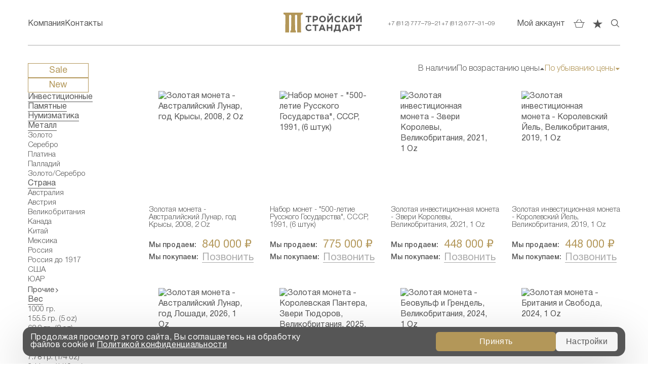

--- FILE ---
content_type: text/html; charset=UTF-8
request_url: https://troystandart.ru/catalog/coins/filter/metall-is-a9c272b76628608028c8a468a8c6baaa/apply/
body_size: 23673
content:
<!DOCTYPE html>
<html>
<head>
	<meta http-equiv="Content-Type" content="text/html; charset=UTF-8">
	<meta name="viewport" content="initial-scale=1, width=device-width">
	<link rel="icon" href="/favicon.ico" sizes='any'>
		<link rel="icon" type='image/svg+xml' href="/favicon.svg">
		<link rel='apple-touch-icon' href="/apple-touch-icon.png">
		<style>
			@font-face {
				font-display: swap;
				font-family: HelveticaNeue;
				/* src: url('./assets/fonts/HelveticaNeueCyr-Roman.otf'); */
				src: 
					url('/assets/fonts/new/HelveticaNeueCyr-Roman.woff2') format('woff2'),
					url('/assets/fonts/new/HelveticaNeueCyr-Roman.woff') format('woff');
				font-weight: 400;
			}

			@font-face {
				font-display: swap;
				font-family: HelveticaNeue;
				/* src: url('./assets/fonts/HelveticaNeueCyr-Medium.otf'); */
				src: 
					url('/assets/fonts/new/HelveticaNeueCyr-Medium.woff2') format('woff2'),
					url('/assets/fonts/new/HelveticaNeueCyr-Medium.woff') format('woff');
				font-weight: 550;
			}

			@font-face {
				font-display: swap;
				font-family: HelveticaNeue;
				/* src: url('./assets/fonts/HelveticaNeueCyr-Light.otf'); */
				src: 
					url('/assets/fonts/new/HelveticaNeueCyr-Light.woff2') format('woff2'),
					url('/assets/fonts/new/HelveticaNeueCyr-Light.woff') format('woff');
				font-weight: 300;
			}
		</style>

	   
	
	<meta http-equiv="Content-Type" content="text/html; charset=UTF-8" />
<meta name="robots" content="index, follow" />
<meta name="description" content="Монеты — ассортимент, цены, наличие." />
<link href="/bitrix/js/ui/design-tokens/dist/ui.design-tokens.css?176989766026358" type="text/css" rel="stylesheet"/>
<link href="/bitrix/js/ui/fonts/opensans/ui.font.opensans.css?17698971662555" type="text/css" rel="stylesheet"/>
<link href="/bitrix/js/main/popup/dist/main.popup.bundle.css?176989783731694" type="text/css" rel="stylesheet"/>
<link href="/bitrix/panel/main/popup.css?176989724522696" type="text/css" rel="stylesheet"/>
<link href="/assets/css/owl.carousel.min.css?17698965554103" type="text/css" rel="stylesheet" data-template-style="true"/>
<link href="/assets/css/style.css?176989655594553" type="text/css" rel="stylesheet" data-template-style="true"/>
<link href="/assets/css/media.css?176989655554246" type="text/css" rel="stylesheet" data-template-style="true"/>
<link href="/assets/css/notif_custom.css?17698965556783" type="text/css" rel="stylesheet" data-template-style="true"/>
<link href="/assets/css/glightbox.css?176989655517009" type="text/css" rel="stylesheet" data-template-style="true"/>
<link href="/assets/css/glightbox_custom.css?17698965554094" type="text/css" rel="stylesheet" data-template-style="true"/>
<link href="/assets/formstyler/jquery.formstyler.css?176989655513152" type="text/css" rel="stylesheet" data-template-style="true"/>
<script>if(!window.BX)window.BX={};if(!window.BX.message)window.BX.message=function(mess){if(typeof mess==='object'){for(let i in mess) {BX.message[i]=mess[i];} return true;}};</script>
<script>(window.BX||top.BX).message({"JS_CORE_LOADING":"Загрузка...","JS_CORE_NO_DATA":"- Нет данных -","JS_CORE_WINDOW_CLOSE":"Закрыть","JS_CORE_WINDOW_EXPAND":"Развернуть","JS_CORE_WINDOW_NARROW":"Свернуть в окно","JS_CORE_WINDOW_SAVE":"Сохранить","JS_CORE_WINDOW_CANCEL":"Отменить","JS_CORE_WINDOW_CONTINUE":"Продолжить","JS_CORE_H":"ч","JS_CORE_M":"м","JS_CORE_S":"с","JSADM_AI_HIDE_EXTRA":"Скрыть лишние","JSADM_AI_ALL_NOTIF":"Показать все","JSADM_AUTH_REQ":"Требуется авторизация!","JS_CORE_WINDOW_AUTH":"Войти","JS_CORE_IMAGE_FULL":"Полный размер"});</script>

<script src="/bitrix/js/main/core/core.js?1769897981537531"></script>

<script>BX.Runtime.registerExtension({"name":"main.core","namespace":"BX","loaded":true});</script>
<script>BX.setJSList(["\/bitrix\/js\/main\/core\/core_ajax.js","\/bitrix\/js\/main\/core\/core_promise.js","\/bitrix\/js\/main\/polyfill\/promise\/js\/promise.js","\/bitrix\/js\/main\/loadext\/loadext.js","\/bitrix\/js\/main\/loadext\/extension.js","\/bitrix\/js\/main\/polyfill\/promise\/js\/promise.js","\/bitrix\/js\/main\/polyfill\/find\/js\/find.js","\/bitrix\/js\/main\/polyfill\/includes\/js\/includes.js","\/bitrix\/js\/main\/polyfill\/matches\/js\/matches.js","\/bitrix\/js\/ui\/polyfill\/closest\/js\/closest.js","\/bitrix\/js\/main\/polyfill\/fill\/main.polyfill.fill.js","\/bitrix\/js\/main\/polyfill\/find\/js\/find.js","\/bitrix\/js\/main\/polyfill\/matches\/js\/matches.js","\/bitrix\/js\/main\/polyfill\/core\/dist\/polyfill.bundle.js","\/bitrix\/js\/main\/core\/core.js","\/bitrix\/js\/main\/polyfill\/intersectionobserver\/js\/intersectionobserver.js","\/bitrix\/js\/main\/lazyload\/dist\/lazyload.bundle.js","\/bitrix\/js\/main\/polyfill\/core\/dist\/polyfill.bundle.js","\/bitrix\/js\/main\/parambag\/dist\/parambag.bundle.js"]);
</script>
<script>BX.Runtime.registerExtension({"name":"pull.protobuf","namespace":"BX","loaded":true});</script>
<script>BX.Runtime.registerExtension({"name":"rest.client","namespace":"window","loaded":true});</script>
<script>(window.BX||top.BX).message({"pull_server_enabled":"Y","pull_config_timestamp":1769897853,"shared_worker_allowed":"Y","pull_guest_mode":"N","pull_guest_user_id":0,"pull_worker_mtime":1769897593});(window.BX||top.BX).message({"PULL_OLD_REVISION":"Для продолжения корректной работы с сайтом необходимо перезагрузить страницу."});</script>
<script>BX.Runtime.registerExtension({"name":"pull.client","namespace":"BX","loaded":true});</script>
<script>BX.Runtime.registerExtension({"name":"pull","namespace":"window","loaded":true});</script>
<script>BX.Runtime.registerExtension({"name":"jquery","namespace":"window","loaded":true});</script>
<script>BX.Runtime.registerExtension({"name":"ui.design-tokens","namespace":"window","loaded":true});</script>
<script>BX.Runtime.registerExtension({"name":"ui.fonts.opensans","namespace":"window","loaded":true});</script>
<script>BX.Runtime.registerExtension({"name":"main.popup","namespace":"BX.Main","loaded":true});</script>
<script>BX.Runtime.registerExtension({"name":"popup","namespace":"window","loaded":true});</script>
<script>BX.Runtime.registerExtension({"name":"main.pageobject","namespace":"BX","loaded":true});</script>
<script>(window.BX||top.BX).message({"JS_CORE_LOADING":"Загрузка...","JS_CORE_NO_DATA":"- Нет данных -","JS_CORE_WINDOW_CLOSE":"Закрыть","JS_CORE_WINDOW_EXPAND":"Развернуть","JS_CORE_WINDOW_NARROW":"Свернуть в окно","JS_CORE_WINDOW_SAVE":"Сохранить","JS_CORE_WINDOW_CANCEL":"Отменить","JS_CORE_WINDOW_CONTINUE":"Продолжить","JS_CORE_H":"ч","JS_CORE_M":"м","JS_CORE_S":"с","JSADM_AI_HIDE_EXTRA":"Скрыть лишние","JSADM_AI_ALL_NOTIF":"Показать все","JSADM_AUTH_REQ":"Требуется авторизация!","JS_CORE_WINDOW_AUTH":"Войти","JS_CORE_IMAGE_FULL":"Полный размер"});</script>
<script>BX.Runtime.registerExtension({"name":"window","namespace":"window","loaded":true});</script>
<script>(window.BX||top.BX).message({"LANGUAGE_ID":"ru","FORMAT_DATE":"DD.MM.YYYY","FORMAT_DATETIME":"DD.MM.YYYY HH:MI:SS","COOKIE_PREFIX":"BITRIX_SM","SERVER_TZ_OFFSET":"10800","UTF_MODE":"Y","SITE_ID":"s1","SITE_DIR":"\/","USER_ID":"","SERVER_TIME":1769902691,"USER_TZ_OFFSET":0,"USER_TZ_AUTO":"Y","bitrix_sessid":"cfb054d7045ea27dcdcc2ebd1827d955"});</script>


<script src="/bitrix/js/main/session.js?17698970413701"></script>
<script src="/bitrix/js/pull/protobuf/protobuf.js?176989660673925"></script>
<script src="/bitrix/js/pull/protobuf/model.js?176989660670928"></script>
<script src="/bitrix/js/rest/client/rest.client.js?176989660617414"></script>
<script src="/bitrix/js/pull/client/pull.client.js?176989759383861"></script>
<script src="/bitrix/js/main/jquery/jquery-1.12.4.min.js?176989721297163"></script>
<script src="/bitrix/js/main/popup/dist/main.popup.bundle.js?1769897981120171"></script>
<script src="/bitrix/js/main/pageobject/dist/pageobject.bundle.js?1769897880999"></script>
<script src="/bitrix/js/main/core/core_window.js?176989798198767"></script>
<script>
bxSession.Expand('cfb054d7045ea27dcdcc2ebd1827d955.1173f3af3b4d7054773bacdde5fc225a8de934de8af803a11d3707aedb844091');
</script>
<script>
					(function () {
						"use strict";

						var counter = function ()
						{
							var cookie = (function (name) {
								var parts = ("; " + document.cookie).split("; " + name + "=");
								if (parts.length == 2) {
									try {return JSON.parse(decodeURIComponent(parts.pop().split(";").shift()));}
									catch (e) {}
								}
							})("BITRIX_CONVERSION_CONTEXT_s1");

							if (cookie && cookie.EXPIRE >= BX.message("SERVER_TIME"))
								return;

							var request = new XMLHttpRequest();
							request.open("POST", "/bitrix/tools/conversion/ajax_counter.php", true);
							request.setRequestHeader("Content-type", "application/x-www-form-urlencoded");
							request.send(
								"SITE_ID="+encodeURIComponent("s1")+
								"&sessid="+encodeURIComponent(BX.bitrix_sessid())+
								"&HTTP_REFERER="+encodeURIComponent(document.referrer)
							);
						};

						if (window.frameRequestStart === true)
							BX.addCustomEvent("onFrameDataReceived", counter);
						else
							BX.ready(counter);
					})();
				</script>



<script src="/assets/js/main.js?176989825014124"></script>
<script src="/assets/js/script.js?17698965556532"></script>
<script src="/assets/formstyler/jquery.formstyler.min.js?176989655516918"></script>
<script src="/assets/js/owl.carousel.min.js?176989655544348"></script>
<script src="/assets/js/glightbox.js?1769896555110627"></script>
<script src="/local/templates/troystandart_copy/components/bitrix/catalog.smart.filter/ts-smartfilter/script.js?17698965561501"></script>
<script src="/local/templates/troystandart_copy/components/bitrix/system.pagenavigation/.default/script.js?17698965562353"></script>

	<title>Монеты</title>
<!-- Yandex.Metrika counter -->
<script type="text/javascript" >
   (function(m,e,t,r,i,k,a){m[i]=m[i]||function(){(m[i].a=m[i].a||[]).push(arguments)};
   m[i].l=1*new Date();k=e.createElement(t),a=e.getElementsByTagName(t)[0],k.async=1,k.src=r,a.parentNode.insertBefore(k,a)})
   (window, document, "script", "https://mc.yandex.ru/metrika/tag.js", "ym");

   ym(16170190, "init", {
        clickmap:true,
        trackLinks:true,
        accurateTrackBounce:true,
        webvisor:true,
        ecommerce:"dataLayer"
   });
</script>
<noscript><div><img src="https://mc.yandex.ru/watch/16170190" style="position:absolute; left:-9999px;" alt="" /></div></noscript>
<!-- /Yandex.Metrika counter -->
</head>
<body>
<div id="main">
	<div id="panel">
			</div>
	<header id="main_header" class=""><!-- класс position_top настраивает хедер для главной страницы; 
	при откытом окне сортировка, мобильном меню и фильтре добавляем класс white -->
		<div class="con">
			<nav class="top_menu"><!-- класс active для поаза кода мобильного меню -->
				<div class="mob_window_con">
					<div class="hide_desktop mob_menu_title">Меню</div>
					<a href="/catalog/" class="hide_desktop">Монеты</a>
    <a class="mob_menu_link" href="/about/" id="fullVersionButton">
        Компания    </a>        
    <a class="mob_menu_link" href="/about/contacts/" id="fullVersionButton">
        Контакты    </a>        
				</div>
			</nav>
			<a href="/" class="logo">
			<span class='logo--icon'>
					<svg width="28" height="29" viewBox="0 0 28 29">
						<path d="M27.3225 2.50041V0.114014H0V2.50312C1.49578 2.59947 2.82226 3.51126 2.76958 5.30151C2.76958 5.30151 2.46159 27.1961 2.42512 28.2425H7.91568L7.91838 4.7837C7.9167 4.36503 8.08141 3.96283 8.37628 3.6656C8.67115 3.36837 9.07199 3.20045 9.49067 3.19878C9.90935 3.1971 10.3116 3.36182 10.6088 3.65669C10.906 3.95155 11.0739 4.35242 11.0756 4.7711L10.7938 24.6084C10.7878 24.9133 10.6736 25.2061 10.4716 25.4345C10.2696 25.6629 9.99295 25.8121 9.69107 25.8552V28.2416H17.6238V25.8529C17.3225 25.8056 17.0474 25.6541 16.8464 25.4246C16.6455 25.1952 16.5315 24.9025 16.5243 24.5976L16.2411 4.78596C16.2372 4.36728 16.3998 3.96421 16.6931 3.66541C16.9864 3.36662 17.3864 3.19658 17.8051 3.1927C18.2237 3.18881 18.6268 3.35141 18.9256 3.64472C19.2244 3.93802 19.3944 4.33801 19.3983 4.75669L19.4014 28.2393H24.9041C24.8677 27.1929 24.5642 6.43933 24.5511 5.42488C24.5353 5.04946 24.595 4.67468 24.7268 4.32278C24.8585 3.97087 25.0596 3.64901 25.318 3.37626C25.5765 3.10352 25.8871 2.88546 26.2314 2.73501C26.5757 2.58456 26.9468 2.50478 27.3225 2.50041Z" fill="#B39759"/>
					</svg>
				</span>
				<span class="logo--text">
					<svg width="81" height="28" viewBox="0 0 81 28">
						<path d="M8.49168 5.71777H5.43566V12.847H3.44469V5.71777H0.388672V3.90503H8.49168V5.71777Z" fill="#565656"/>
						<path d="M15.887 4.14412C16.3261 4.29192 16.6999 4.51797 17.0216 4.78314C17.3302 5.07875 17.5693 5.40913 17.7432 5.79602C17.9171 6.19595 17.9954 6.63936 17.9954 7.13058C17.9954 7.65224 17.9041 8.10433 17.7171 8.52166C17.5172 8.92159 17.265 9.26936 16.9173 9.53453C16.5956 9.82579 16.1957 10.0431 15.7436 10.1736C15.2915 10.3344 14.7959 10.3996 14.2742 10.3996H12.4571V12.8427H10.4531V3.90503H14.4307C14.9654 3.90503 15.448 3.98328 15.887 4.14412ZM14.2699 8.63033C14.8046 8.63033 15.2176 8.49557 15.5262 8.2304C15.8348 7.96523 15.9783 7.60442 15.9783 7.14797C15.9783 6.70891 15.8435 6.3481 15.5784 6.09162C15.3001 5.82645 14.8959 5.69169 14.3481 5.69169H12.4528V8.63033H14.2699Z" fill="#565656"/>
						<path d="M26.2959 4.06139C26.8827 4.30048 27.3913 4.63521 27.7913 5.04819C28.2173 5.46116 28.539 5.95673 28.765 6.51751C28.9911 7.09133 29.1128 7.70427 29.1128 8.37372C29.1128 9.01275 28.9911 9.617 28.765 10.1778C28.539 10.7516 28.2042 11.2472 27.7913 11.6732C27.3783 12.0862 26.8697 12.4209 26.2959 12.66C25.709 12.9121 25.0656 13.0338 24.3614 13.0338C23.6659 13.0338 23.0268 12.9121 22.453 12.6861C21.8792 12.447 21.3706 12.1122 20.9576 11.6993C20.5316 11.2863 20.1969 10.7907 19.9708 10.2169C19.7448 9.64308 19.623 9.03014 19.623 8.37372C19.623 7.7347 19.7448 7.13045 19.9708 6.55663C20.1969 5.98281 20.5316 5.48724 20.9576 5.07427C21.3706 4.66129 21.8792 4.32657 22.453 4.08747C23.0268 3.83534 23.6702 3.71362 24.3614 3.71362C25.07 3.71797 25.709 3.83534 26.2959 4.06139ZM23.2007 5.73068C22.866 5.87848 22.5747 6.09149 22.3443 6.34362C22.1052 6.59576 21.9183 6.9044 21.7966 7.25217C21.6749 7.59994 21.6097 7.97379 21.6097 8.37372C21.6097 8.77366 21.6749 9.14751 21.7966 9.50832C21.9183 9.85609 22.1052 10.1604 22.3443 10.4169C22.5834 10.669 22.879 10.869 23.2138 11.0298C23.5485 11.1646 23.9354 11.2428 24.3614 11.2428C24.8005 11.2428 25.1873 11.1602 25.5221 11.0168C25.8698 10.869 26.1611 10.656 26.4045 10.3908C26.6306 10.1343 26.8045 9.83 26.9392 9.48224C27.0479 9.13447 27.1131 8.76062 27.1131 8.37372C27.1131 7.96075 27.0479 7.5869 26.9262 7.23913C26.8045 6.87832 26.6175 6.56967 26.3785 6.31754C26.1524 6.06541 25.8568 5.86544 25.5221 5.71764C25.1743 5.56984 24.7874 5.50463 24.3614 5.50463C23.9354 5.50463 23.5441 5.58723 23.2007 5.73068Z" fill="#565656"/>
						<path d="M33.1162 9.85685L37.4415 3.90131H39.2065V12.8477H37.2155V7.22685L33.1031 12.8477H31.1426V3.90566H33.1205V9.85685H33.1162ZM34.5985 1.19306C34.7463 1.34086 34.9463 1.41911 35.1723 1.41911C35.3984 1.41911 35.5723 1.34956 35.7331 1.2061C35.8679 1.0583 35.9461 0.858333 35.9461 0.606201H37.4415C37.4415 0.940928 37.3894 1.25827 37.2807 1.54083C37.1851 1.81904 37.0416 2.07552 36.8416 2.27549C36.6417 2.47546 36.4026 2.6363 36.1331 2.75802C35.8418 2.87974 35.5332 2.9319 35.1723 2.9319C34.8115 2.9319 34.4768 2.87974 34.1986 2.75802C33.9204 2.64934 33.6769 2.4885 33.477 2.29288C33.277 2.09291 33.1292 1.83643 33.0379 1.55822C32.9292 1.27566 32.8771 0.95397 32.8771 0.606201H34.3725C34.3725 0.845292 34.4507 1.04526 34.5985 1.19306Z" fill="#565656"/>
						<path d="M47.4255 5.77469C47.0256 5.61385 46.5692 5.54864 46.0779 5.54864C45.6389 5.54864 45.252 5.61384 44.8912 5.74861C44.5434 5.89641 44.2522 6.08333 43.9957 6.33547C43.7435 6.60499 43.5566 6.89624 43.4219 7.24401C43.2871 7.59178 43.2219 7.96563 43.2219 8.37861C43.2219 8.80462 43.2871 9.19151 43.4219 9.53928C43.5697 9.88705 43.7566 10.1783 44.0087 10.4217C44.2608 10.6739 44.5564 10.8608 44.9042 11.0086C45.252 11.1434 45.6389 11.2086 46.0519 11.2086C46.5605 11.2086 47.0256 11.1173 47.4777 10.9564C47.9037 10.7695 48.3037 10.5304 48.6514 10.1957L49.786 11.5955C48.7731 12.5562 47.4907 13.0387 45.9388 13.0387C45.2433 13.0387 44.6043 12.93 44.0304 12.717C43.4566 12.491 42.9611 12.1823 42.535 11.7824C42.1351 11.3694 41.8004 10.8869 41.5743 10.3131C41.3483 9.73925 41.2266 9.11327 41.2266 8.40469C41.2266 7.76566 41.3309 7.16142 41.5743 6.5876C41.7873 6.01378 42.1221 5.51821 42.5481 5.09219C42.9741 4.66618 43.4958 4.33145 44.0957 4.09236C44.6956 3.84023 45.3911 3.71851 46.1518 3.71851C46.8474 3.71851 47.4864 3.82718 48.0602 4.04019C48.634 4.24016 49.1557 4.5488 49.6078 4.94874L48.4993 6.40502C48.1993 6.11811 47.8385 5.9051 47.4255 5.77469Z" fill="#565656"/>
						<path d="M53.7397 7.30979L54.7134 7.20546L57.2347 3.90601H59.7039L56.3783 8.08358L60.0256 12.848H57.4477L54.7221 9.03125H53.7353V12.848H51.7617V3.90601H53.7353V7.30979H53.7397Z" fill="#565656"/>
						<path d="M63.3798 9.85666L67.7052 3.90112H69.4701V12.8475H67.4792V7.22666L63.3668 12.8475H61.4062V3.90547H63.3798V9.85666Z" fill="#565656"/>
						<path d="M73.8701 9.85685L78.1954 3.90131H79.9604V12.8477H77.9694V7.22685L73.857 12.8477H71.8965V3.90566H73.8701V9.85685ZM75.3524 1.19306C75.5002 1.34086 75.7002 1.41911 75.9263 1.41911C76.1523 1.41911 76.3262 1.34956 76.487 1.2061C76.6218 1.0583 76.7 0.858333 76.7 0.606201H78.1954C78.1954 0.940928 78.1433 1.25827 78.0346 1.54083C77.939 1.81904 77.7955 2.07552 77.5955 2.27549C77.3956 2.47546 77.1565 2.6363 76.887 2.75802C76.5957 2.87974 76.2871 2.9319 75.9263 2.9319C75.5654 2.9319 75.2307 2.87974 74.9525 2.75802C74.6743 2.64934 74.4308 2.4885 74.2309 2.29288C74.0309 2.09291 73.8831 1.83643 73.7918 1.55822C73.6831 1.28 73.631 0.958317 73.631 0.610548H75.1264C75.122 0.845292 75.2046 1.04526 75.3524 1.19306Z" fill="#565656"/>
						<path d="M6.53642 18.1682C6.13649 18.0074 5.68004 17.9422 5.18882 17.9422C4.74976 17.9422 4.36287 18.0074 4.00206 18.1422C3.65429 18.29 3.36304 18.4769 3.10656 18.729C2.85442 18.9985 2.6675 19.2898 2.53274 19.6376C2.39798 19.9853 2.33277 20.3592 2.33277 20.7722C2.33277 21.1982 2.39798 21.5851 2.53274 21.9328C2.68054 22.2806 2.86747 22.5719 3.1196 22.8153C3.37173 23.0674 3.66733 23.2544 4.0151 23.4022C4.36287 23.5369 4.74976 23.6021 5.16274 23.6021C5.67135 23.6021 6.13649 23.5108 6.58859 23.35C7.01461 23.1631 7.41454 22.924 7.76231 22.5893L8.8969 23.989C7.88403 24.9497 6.60163 25.4323 5.04971 25.4323C4.35418 25.4323 3.71515 25.3236 3.14133 25.1106C2.56752 24.8845 2.07195 24.5759 1.64593 24.1759C1.246 23.763 0.911268 23.2804 0.685218 22.7066C0.463516 22.1328 0.341797 21.5068 0.341797 20.7982C0.341797 20.1592 0.446127 19.555 0.689565 18.9812C0.902574 18.4073 1.2373 17.9118 1.66332 17.4857C2.08933 17.0597 2.61099 16.725 3.21089 16.4859C3.81079 16.2338 4.50633 16.1121 5.26707 16.1121C5.96261 16.1121 6.60163 16.2207 7.17545 16.4337C7.74927 16.6337 8.27092 16.9424 8.72302 17.3423L7.61451 18.7986C7.31021 18.516 6.9494 18.303 6.53642 18.1682Z" fill="#565656"/>
						<path d="M18.3628 18.1167H15.3068V25.2459H13.3158V18.1167H10.2598V16.2996H18.3628V18.1167Z" fill="#565656"/>
						<path d="M28.6802 25.2463H26.4632L25.7807 23.4726H21.9509L21.2814 25.2463H19.1035L22.7768 16.2869H24.9808L28.6802 25.2463ZM25.133 21.7077L23.9462 18.3039H23.8114L22.6116 21.7077H25.133Z" fill="#565656"/>
						<path d="M32.4448 19.799H36.3572V16.2996H38.3742V25.2459H36.3572V21.6552H32.4448V25.2459H30.4277V16.2996H32.4448V19.799Z" fill="#565656"/>
						<path d="M49.0384 23.4419H50.3338V23.9896L50.16 27.1152H48.3559L48.2777 25.2459H42.2308L42.1265 27.1152H40.3094L40.2051 24.0026V23.4549H40.5789C40.7659 23.4549 40.9528 23.3897 41.1397 23.2549C41.3266 23.1202 41.4875 22.9072 41.6048 22.629C41.8439 22.0943 42.0178 21.3987 42.1265 20.5597C42.2308 19.7164 42.2873 18.7861 42.2873 17.7558V16.2996H49.0427V23.4419H49.0384ZM44.0175 21.3335C43.8697 22.229 43.6567 22.9332 43.4045 23.4419H47.0344V18.0906H44.2566C44.2479 19.3556 44.1653 20.438 44.0175 21.3335Z" fill="#565656"/>
						<path d="M61.4653 25.2463H59.2483L58.5658 23.4726H54.736L54.0666 25.2463H51.8887L55.562 16.2869H57.766L61.4653 25.2463ZM57.9138 21.7077L56.727 18.3039H56.5922L55.3924 21.7077H57.9138Z" fill="#565656"/>
						<path d="M68.3792 16.5387C68.8183 16.6865 69.1921 16.9125 69.5138 17.1777C69.8224 17.4733 70.0615 17.8037 70.2354 18.1906C70.4093 18.5905 70.4875 19.0339 70.4875 19.5251C70.4875 20.0468 70.3963 20.4989 70.2093 20.9162C70.0094 21.3161 69.7572 21.6639 69.4095 21.9291C69.0878 22.2203 68.6878 22.4377 68.2357 22.5681C67.7836 22.7289 67.2881 22.7941 66.7664 22.7941H64.9493V25.2372H62.9453V16.2996H66.9229C67.4576 16.2996 67.9401 16.3778 68.3792 16.5387ZM66.7664 21.0249C67.3011 21.0249 67.7141 20.8901 68.0227 20.6249C68.3314 20.3598 68.4748 19.999 68.4748 19.5425C68.4748 19.1034 68.3401 18.7426 68.0749 18.4862C67.7967 18.221 67.3924 18.0862 66.8447 18.0862H64.9493V21.0249H66.7664Z" fill="#565656"/>
						<path d="M80.0034 18.1167H76.9474V25.2459H74.9564V18.1167H71.9004V16.2996H80.0034V18.1167Z" fill="#565656"/>
					</svg>
				</span>
				<span class="logo--hover">
					<svg width="166" height="55" viewBox="0 0 166 55" fill="none">
						<path d="M16.9094 10.6057H10.5689V25.3971H6.43812V10.6057H0.0976562V6.84473H16.9094V10.6057Z" fill="#B39759"/>
						<path d="M32.2505 7.34078C33.1614 7.64743 33.9371 8.11643 34.6045 8.6666C35.2449 9.2799 35.7409 9.96536 36.1017 10.7681C36.4625 11.5978 36.6248 12.5178 36.6248 13.5369C36.6248 14.6192 36.4354 15.5572 36.0476 16.4231C35.6327 17.2528 35.1096 17.9744 34.3881 18.5245C33.7206 19.1288 32.8909 19.5798 31.9529 19.8504C31.0149 20.1841 29.9867 20.3194 28.9044 20.3194H25.1344V25.3881H20.9766V6.84473H29.2291C30.3385 6.84473 31.3396 7.00707 32.2505 7.34078ZM28.8954 16.6486C30.0047 16.6486 30.8616 16.369 31.5019 15.8188C32.1423 15.2686 32.4399 14.52 32.4399 13.573C32.4399 12.6621 32.1603 11.9135 31.6102 11.3814C31.0329 10.8312 30.1941 10.5516 29.0577 10.5516H25.1254V16.6486H28.8954Z" fill="#B39759"/>
						<path d="M53.8483 7.16782C55.0659 7.66388 56.1212 8.35835 56.9509 9.21517C57.8348 10.072 58.5022 11.1002 58.9712 12.2636C59.4402 13.4542 59.6927 14.7259 59.6927 16.1148C59.6927 17.4406 59.4402 18.6943 58.9712 19.8578C58.5022 21.0483 57.8077 22.0765 56.9509 22.9604C56.0941 23.8172 55.0388 24.5117 53.8483 25.0077C52.6307 25.5308 51.2959 25.7834 49.8348 25.7834C48.3917 25.7834 47.0659 25.5308 45.8754 25.0618C44.6849 24.5658 43.6296 23.8713 42.7728 23.0145C41.8889 22.1577 41.1944 21.1295 40.7254 19.939C40.2564 18.7484 40.0039 17.4767 40.0039 16.1148C40.0039 14.789 40.2564 13.5354 40.7254 12.3448C41.1944 11.1543 41.8889 10.1261 42.7728 9.26929C43.6296 8.41247 44.6849 7.71799 45.8754 7.22194C47.0659 6.69883 48.4007 6.44629 49.8348 6.44629C51.3049 6.45531 52.6307 6.69883 53.8483 7.16782ZM47.4267 10.6312C46.7322 10.9378 46.1279 11.3798 45.6499 11.9029C45.1538 12.426 44.766 13.0664 44.5135 13.7879C44.261 14.5094 44.1257 15.2851 44.1257 16.1148C44.1257 16.9446 44.261 17.7202 44.5135 18.4688C44.766 19.1904 45.1538 19.8217 45.6499 20.3538C46.146 20.8769 46.7593 21.2918 47.4537 21.6255C48.1482 21.9051 48.9509 22.0675 49.8348 22.0675C50.7457 22.0675 51.5484 21.8961 52.2429 21.5985C52.9644 21.2918 53.5687 20.8499 54.0738 20.2997C54.5428 19.7676 54.9036 19.1363 55.1832 18.4147C55.4086 17.6932 55.5439 16.9175 55.5439 16.1148C55.5439 15.258 55.4086 14.4824 55.1561 13.7608C54.9036 13.0122 54.5157 12.3719 54.0197 11.8488C53.5507 11.3257 52.9374 10.9108 52.2429 10.6041C51.5214 10.2975 50.7187 10.1622 49.8348 10.1622C48.9509 10.1622 48.1392 10.3335 47.4267 10.6312Z" fill="#B39759"/>
						<path d="M67.997 19.1928L76.9711 6.83652H80.6329V25.398H76.5021V13.7362L67.97 25.398H63.9023V6.84554H68.0061V19.1928H67.997ZM71.0726 1.21759C71.3792 1.52424 71.7941 1.68658 72.2631 1.68658C72.7321 1.68658 73.0929 1.54228 73.4266 1.24464C73.7062 0.937993 73.8685 0.523111 73.8685 0H76.9711C76.9711 0.694475 76.8629 1.35287 76.6374 1.93912C76.439 2.51635 76.1413 3.04848 75.7265 3.46336C75.3116 3.87824 74.8155 4.21195 74.2563 4.46448C73.652 4.71702 73.0117 4.82525 72.2631 4.82525C71.5145 4.82525 70.82 4.71702 70.2428 4.46448C69.6656 4.23901 69.1605 3.9053 68.7456 3.49943C68.3308 3.08455 68.0241 2.55242 67.8347 1.9752C67.6092 1.38895 67.501 0.721533 67.501 0H70.6036C70.6036 0.496054 70.7659 0.910935 71.0726 1.21759Z" fill="#B39759"/>
						<path d="M97.6895 10.7241C96.8597 10.3904 95.9127 10.2551 94.8935 10.2551C93.9826 10.2551 93.1799 10.3904 92.4313 10.67C91.7097 10.9766 91.1055 11.3644 90.5733 11.8875C90.0502 12.4467 89.6624 13.051 89.3828 13.7725C89.1032 14.4941 88.9679 15.2697 88.9679 16.1265C88.9679 17.0104 89.1032 17.8131 89.3828 18.5347C89.6895 19.2562 90.0773 19.8605 90.6004 20.3656C91.1235 20.8887 91.7368 21.2765 92.4583 21.5831C93.1799 21.8627 93.9826 21.998 94.8394 21.998C95.8946 21.998 96.8597 21.8086 97.7977 21.4749C98.6816 21.0871 99.5113 20.591 100.233 19.8966L102.587 22.8007C100.485 24.794 97.8247 25.7951 94.6049 25.7951C93.1618 25.7951 91.836 25.5696 90.6455 25.1277C89.455 24.6587 88.4268 24.0183 87.5429 23.1886C86.7131 22.3317 86.0187 21.3306 85.5497 20.1401C85.0807 18.9495 84.8281 17.6508 84.8281 16.1807C84.8281 14.8548 85.0446 13.6012 85.5497 12.4107C85.9916 11.2201 86.6861 10.1919 87.57 9.30806C88.4538 8.42418 89.5361 7.72971 90.7808 7.23366C92.0254 6.71054 93.4685 6.45801 95.0468 6.45801C96.4899 6.45801 97.8157 6.68349 99.0062 7.12543C100.197 7.54031 101.279 8.18067 102.217 9.01043L99.9172 12.0318C99.2949 11.4366 98.5463 10.9946 97.6895 10.7241Z" fill="#B39759"/>
						<path d="M110.787 13.9087L112.808 13.6922L118.039 6.84668H123.162L116.262 15.5141L123.829 25.3991H118.481L112.826 17.4803H110.778V25.3991H106.684V6.84668H110.778V13.9087H110.787Z" fill="#B39759"/>
						<path d="M130.786 19.1922L139.76 6.83594H143.422V25.3974H139.291V13.7356L130.759 25.3974H126.691V6.84496H130.786V19.1922Z" fill="#B39759"/>
						<path d="M152.556 19.1928L161.53 6.83652H165.191V25.398H161.061V13.7362L152.529 25.398H148.461V6.84554H152.556V19.1928ZM155.631 1.21759C155.938 1.52424 156.353 1.68658 156.822 1.68658C157.291 1.68658 157.651 1.54228 157.985 1.24464C158.265 0.937993 158.427 0.523111 158.427 0H161.53C161.53 0.694475 161.421 1.35287 161.196 1.93912C160.998 2.51635 160.7 3.04848 160.285 3.46336C159.87 3.87824 159.374 4.21195 158.815 4.46448C158.211 4.71702 157.57 4.82525 156.822 4.82525C156.073 4.82525 155.379 4.71702 154.801 4.46448C154.224 4.23901 153.719 3.9053 153.304 3.49943C152.889 3.08455 152.583 2.55242 152.393 1.9752C152.168 1.39797 152.06 0.730552 152.06 0.00901916H155.162C155.153 0.496054 155.325 0.910935 155.631 1.21759Z" fill="#B39759"/>
						<path d="M12.8523 36.436C12.0225 36.1023 11.0755 35.967 10.0564 35.967C9.14543 35.967 8.34272 36.1023 7.59413 36.3819C6.8726 36.6885 6.26832 37.0763 5.73619 37.5995C5.21307 38.1586 4.82525 38.7629 4.54566 39.4845C4.26606 40.206 4.13077 40.9816 4.13077 41.8385C4.13077 42.7223 4.26606 43.5251 4.54566 44.2466C4.85231 44.9681 5.24013 45.5724 5.76324 46.0775C6.28635 46.6006 6.89966 46.9884 7.62119 47.2951C8.34272 47.5747 9.14543 47.7099 10.0022 47.7099C11.0575 47.7099 12.0225 47.5205 12.9605 47.1868C13.8444 46.799 14.6742 46.3029 15.3957 45.6085L17.7497 48.5126C15.6482 50.5059 12.9876 51.507 9.76775 51.507C8.32468 51.507 6.99887 51.2815 5.80834 50.8396C4.61781 50.3706 3.58963 49.7302 2.70575 48.9005C1.87599 48.0436 1.18151 47.0425 0.712514 45.852C0.252537 44.6615 0 43.3627 0 41.8926C0 40.5668 0.21646 39.3131 0.721533 38.1226C1.16347 36.932 1.85795 35.9039 2.74182 35.02C3.6257 34.1361 4.708 33.4416 5.95265 32.9456C7.19729 32.4225 8.64036 32.1699 10.2187 32.1699C11.6618 32.1699 12.9876 32.3954 14.1781 32.8373C15.3686 33.2522 16.4509 33.8926 17.3889 34.7223L15.0891 37.7438C14.4577 37.1575 13.7091 36.7156 12.8523 36.436Z" fill="#B39759"/>
						<path d="M37.3898 36.3306H31.0494V51.122H26.9186V36.3306H20.5781V32.5605H37.3898V36.3306Z" fill="#B39759"/>
						<path d="M58.795 51.1227H54.1952L52.7792 47.4429H44.8333L43.4444 51.1227H38.9258L46.547 32.5342H51.1197L58.795 51.1227ZM51.4354 43.7811L48.9731 36.7191H48.6935L46.2042 43.7811H51.4354Z" fill="#B39759"/>
						<path d="M66.6068 39.821H74.724V32.5605H78.9089V51.122H74.724V43.6722H66.6068V51.122H62.4219V32.5605H66.6068V39.821Z" fill="#B39759"/>
						<path d="M101.034 47.379H103.722V48.5154L103.361 55.0002H99.618L99.4556 51.122H86.91L86.6935 55.0002H82.9235L82.707 48.5425V47.4061H83.4827C83.8705 47.4061 84.2583 47.2708 84.6462 46.9912C85.034 46.7116 85.3677 46.2697 85.6112 45.6924C86.1073 44.5831 86.468 43.14 86.6935 41.3993C86.91 39.6496 87.0272 37.7195 87.0272 35.582V32.5605H101.043V47.379H101.034ZM90.6168 43.0047C90.3102 44.8627 89.8682 46.3238 89.3451 47.379H96.8761V36.2764H91.1129C91.0948 38.901 90.9235 41.1468 90.6168 43.0047Z" fill="#B39759"/>
						<path d="M126.818 51.1227H122.219L120.803 47.4429H112.857L111.468 51.1227H106.949L114.57 32.5342H119.143L126.818 51.1227ZM119.45 43.7811L116.988 36.7191H116.708L114.219 43.7811H119.45Z" fill="#B39759"/>
						<path d="M141.161 33.0556C142.072 33.3623 142.847 33.8313 143.515 34.3814C144.155 34.9947 144.651 35.6802 145.012 36.4829C145.373 37.3127 145.535 38.2326 145.535 39.2518C145.535 40.3341 145.346 41.2721 144.958 42.1379C144.543 42.9677 144.02 43.6892 143.298 44.2394C142.631 44.8437 141.801 45.2946 140.863 45.5652C139.925 45.8989 138.897 46.0342 137.815 46.0342H134.045V51.103H129.887V32.5596H138.139C139.249 32.5596 140.25 32.7219 141.161 33.0556ZM137.815 42.3634C138.924 42.3634 139.781 42.0838 140.421 41.5336C141.061 40.9835 141.359 40.2349 141.359 39.2879C141.359 38.3769 141.08 37.6283 140.529 37.0962C139.952 36.546 139.113 36.2664 137.977 36.2664H134.045V42.3634H137.815Z" fill="#B39759"/>
						<path d="M165.277 36.3306H158.936V51.122H154.805V36.3306H148.465V32.5605H165.277V36.3306Z" fill="#B39759"/>
						</svg>
				</span>
			</a>
						<div class="header_phones  ">
					<a href="tel:+78127777921">+7 (812) 777–79–21</a> 
<a href="tel:+78126773109">+7 (812) 677–31–09</a>
				</div>
			<div class="header_right">

				<a href="/personal/" class="my_acc">
					<svg class="hide_desktop" width="20" height="20" viewBox="0 0 16 16" fill="none" xmlns="http://www.w3.org/2000/svg">
						<path d="M7.99882 16C6.41663 15.9998 4.87006 15.5304 3.55463 14.6512C2.23919 13.772 1.21397 12.5226 0.608637 11.0607C0.0033062 9.59892 -0.15494 7.99044 0.153851 6.43868C0.462641 4.88691 1.22465 3.46156 2.34349 2.34284C3.46232 1.22413 4.88776 0.462292 6.43956 0.153672C7.99136 -0.154949 9.59981 0.0035047 11.0616 0.608996C12.5233 1.21449 13.7727 2.23982 14.6517 3.55535C15.5308 4.87088 15.9999 6.41753 16 7.99972C15.9978 10.121 15.1541 12.1547 13.654 13.6546C12.154 15.1545 10.1201 15.998 7.99882 16ZM7.99882 0.903731C6.59525 0.903731 5.2232 1.31994 4.05617 2.09972C2.88915 2.8795 1.97962 3.98783 1.44249 5.28456C0.905371 6.58129 0.764791 8.00817 1.03861 9.38478C1.31244 10.7614 1.98833 12.0259 2.9808 13.0183C3.97327 14.0108 5.23777 14.6867 6.61437 14.9605C7.99097 15.2343 9.41786 15.0938 10.7146 14.5567C12.0113 14.0196 13.1197 13.11 13.8994 11.9429C14.6792 10.7759 15.0954 9.40387 15.0954 8.0003C15.0934 6.11874 14.3451 4.31481 13.0147 2.98429C11.6843 1.65377 9.88038 0.905316 7.99882 0.903146V0.903731Z" fill="#AAAAAA"/>
						<path d="M13.8631 12.5217C13.1986 11.5848 12.3194 10.8206 11.2992 10.293C10.2789 9.76546 9.14716 9.48981 7.99854 9.48915C6.84993 9.48849 5.71782 9.76284 4.69693 10.2892C3.67604 10.8157 2.79601 11.5788 2.13044 12.515L1.39453 11.9908C2.14376 10.9373 3.13425 10.0785 4.28325 9.48619C5.43226 8.89385 6.70641 8.58516 7.99911 8.58594C9.29182 8.58671 10.5655 8.89692 11.7138 9.49064C12.8621 10.0844 13.8517 10.9443 14.5996 11.9987L13.8631 12.5217Z" fill="#AAAAAA"/>
						<path d="M7.99008 8.0843C7.36657 8.08425 6.75711 7.8993 6.23871 7.55285C5.72032 7.2064 5.31631 6.71401 5.07776 6.13794C4.83921 5.56187 4.77682 4.92801 4.89852 4.31649C5.02022 3.70498 5.32055 3.14328 5.76148 2.70244C6.2024 2.26159 6.7641 1.9614 7.37564 1.83982C7.98718 1.71823 8.62105 1.78072 9.19707 2.01938C9.77309 2.25804 10.2654 2.66215 10.6118 3.18061C10.9581 3.69907 11.143 4.30859 11.1429 4.93209C11.142 5.76793 10.8095 6.56925 10.2184 7.16022C9.62731 7.75119 8.82591 8.08353 7.99008 8.0843ZM7.99008 2.68273C7.54529 2.68285 7.11053 2.81485 6.74076 3.06203C6.37098 3.30922 6.08284 3.6605 5.91269 4.07146C5.74254 4.48241 5.6981 4.93459 5.78493 5.37082C5.87175 5.80705 6.0859 6.20775 6.40044 6.52224C6.71497 6.83673 7.11571 7.05089 7.55195 7.13766C7.98819 7.22443 8.44038 7.1799 8.85132 7.0097C9.26225 6.8395 9.61349 6.55128 9.86063 6.18147C10.1078 5.81166 10.2397 5.37688 10.2398 4.93209C10.2391 4.33569 10.0018 3.76392 9.58008 3.34222C9.15833 2.92053 8.58648 2.68335 7.99008 2.68273Z" fill="#AAAAAA"/>
					</svg>
					<span class="hide_mob">Мой аккаунт</span>
				</a>
				
				
<a href="/personal/cart/" class="basket ">
    <svg width="22" height="18" viewBox="0 0 20 16" fill="none" xmlns="http://www.w3.org/2000/svg">
		<path d="M19.5264 5.3106H15.716L12.0488 0.21174C12.0139 0.159477 11.9684 0.114565 11.9151 0.0796762C11.8619 0.0447875 11.8019 0.0206384 11.7388 0.008663C11.6757 -0.00331238 11.6108 -0.00286803 11.5479 0.00997107C11.485 0.0228102 11.4253 0.0477778 11.3726 0.0833932C11.3199 0.119009 11.2751 0.164543 11.2409 0.217281C11.2067 0.270019 11.1839 0.328882 11.1736 0.39037C11.1634 0.451857 11.166 0.514712 11.1814 0.575189C11.1967 0.635666 11.2246 0.692531 11.2631 0.742396L14.5494 5.33052H5.42928L8.71502 0.742396C8.75354 0.692531 8.78135 0.635666 8.79671 0.575189C8.81208 0.514712 8.8147 0.451857 8.80447 0.39037C8.79424 0.328882 8.77143 0.270019 8.73723 0.217281C8.70303 0.164543 8.65822 0.119009 8.60548 0.0833932C8.55275 0.0477778 8.49313 0.0228102 8.43023 0.00997107C8.36732 -0.00286803 8.30239 -0.00331238 8.2393 0.008663C8.17622 0.0206384 8.11624 0.0447875 8.06298 0.0796762C8.00973 0.114565 7.96422 0.159477 7.92926 0.21174L4.28646 5.3106H0.47602C0.349758 5.3106 0.228634 5.35919 0.139353 5.44569C0.0500718 5.53218 0 5.6495 0 5.77182C0 5.89415 0.0500718 6.01146 0.139353 6.09795C0.228634 6.18445 0.349758 6.23305 0.47602 6.23305H1.78466L4.07089 14.6535C4.09409 14.7526 4.15167 14.841 4.23398 14.9041C4.31629 14.9671 4.41826 15.001 4.52318 15H15.4767C15.5816 15.001 15.6837 14.9671 15.766 14.9041C15.8483 14.841 15.9059 14.7526 15.9291 14.6535L18.2153 6.23305H19.5238C19.6501 6.23305 19.7712 6.18445 19.8605 6.09795C19.9498 6.01146 20 5.89415 20 5.77182C20 5.6495 19.9498 5.53218 19.8605 5.44569C19.7712 5.35919 19.6501 5.3106 19.5238 5.3106H19.5264ZM15.1208 14.0769H4.8816L2.76286 6.23305H17.2408L15.1208 14.0769Z" fill="#AAAAAA"/>
	</svg>
    <span class="sticker minibasket hide">
        <span>0</span>
    </span>
</a>

								<a href="/favorite/" class="fav ">
					<svg xmlns="http://www.w3.org/2000/svg" xmlns:xlink="http://www.w3.org/1999/xlink" viewBox="0 0 26.26 24.98">
						<polygon fill="#aaa" points="13.13,0 16.23,9.54 26.26,9.54 18.15,15.44 21.25,24.98 13.13,19.08 5.02,24.98 8.12,15.44 0,9.54 10.03,9.54 "/>
					</svg>
					<span class="sticker hide" id="sticker-favor">
						<span>
													</span>
					</span>
				</a>

				<a href="#" id="searchBtn" class="searc">
					<!-- <svg xmlns="http://www.w3.org/2000/svg" xmlns:xlink="http://www.w3.org/1999/xlink" viewBox="0 0 24.21 24.21">
						<path d="M0,10.09c0,5.56,4.53,10.09,10.09,10.09c2.42,0,4.64-0.86,6.38-2.28l6.01,6.01c0.4,0.41,1.05,0.41,1.44,0c0.39-0.4,0.38-1.04-0.02-1.43l-6.01-6.01c1.42-1.74,2.28-3.96,2.28-6.38C20.18,4.53,15.65,0,10.09,0C4.53,0,0,4.53,0,10.09zM10.09,2.02c4.47,0,8.07,3.6,8.07,8.07c0,4.47-3.6,8.07-8.07,8.07c-4.47,0-8.07-3.6-8.07-8.07C2.02,5.62,5.62,2.02,10.09,2.02z"></path>
					</svg> -->
					<svg width="20" height="20" viewBox="0 0 18 18" fill="none" xmlns="http://www.w3.org/2000/svg">
						<path d="M7.20943e-07 6.67226C-0.000586171 7.93435 0.357163 9.17065 1.03183 10.2373C1.7065 11.3039 2.67021 12.157 3.81082 12.6972C4.95143 13.2375 6.22207 13.4427 7.47476 13.2889C8.72744 13.1352 9.91063 12.6288 10.8868 11.8288L14.862 15.8046C14.924 15.8666 14.9975 15.9157 15.0785 15.9492C15.1594 15.9827 15.246 16 15.3336 16C15.4213 16 15.5081 15.9827 15.589 15.9492C15.6699 15.9157 15.7435 15.8666 15.8054 15.8046C15.8674 15.7427 15.9165 15.6691 15.95 15.5882C15.9836 15.5073 16.0007 15.4205 16.0007 15.3329C16.0007 15.2453 15.9836 15.1586 15.95 15.0777C15.9165 14.9967 15.8674 14.9232 15.8054 14.8612L11.8295 10.8861C12.5055 10.0589 12.9729 9.0814 13.1922 8.03589C13.4115 6.99038 13.3763 5.90748 13.0897 4.87838C12.8031 3.84929 12.2734 2.90413 11.5453 2.1225C10.8171 1.34087 9.91182 0.745666 8.90557 0.387004C7.89931 0.0283423 6.82151 -0.083272 5.76311 0.061561C4.70471 0.206394 3.6966 0.603434 2.82369 1.21924C1.95079 1.83505 1.23871 2.6516 0.747283 3.60012C0.255859 4.54863 -0.000396502 5.60135 7.20943e-07 6.66962V6.67226ZM6.66905 1.33723C7.72422 1.33723 8.75566 1.65012 9.633 2.23635C10.5103 2.82257 11.1942 3.65578 11.598 4.63063C12.0018 5.60548 12.1075 6.67818 11.9016 7.71308C11.6958 8.74797 11.1876 9.69858 10.4415 10.4447C9.69533 11.1908 8.74481 11.6989 7.70992 11.9048C6.67502 12.1106 5.60219 12.005 4.62734 11.6012C3.65249 11.1974 2.81935 10.5136 2.23313 9.63625C1.64691 8.75891 1.33397 7.72743 1.33397 6.67226C1.33232 5.97107 1.46917 5.27644 1.73667 4.62827C2.00416 3.9801 2.39707 3.39114 2.89277 2.8952C3.38847 2.39926 3.9772 2.00609 4.62524 1.73828C5.27328 1.47047 5.96785 1.33328 6.66905 1.33458V1.33723Z" fill="#AAAAAA"/>
					</svg>
				</a>

				<a href="#" class="mob_menu hide_desktop">
					<svg width="20" height="16" viewBox="0 0 20 16" fill="none" xmlns="http://www.w3.org/2000/svg">
						<path d="M1 7H17" stroke="#AAAAAA" stroke-miterlimit="10" stroke-linecap="round" stroke-linejoin="round"/>
						<path d="M1 13H17" stroke="#AAAAAA" stroke-miterlimit="10" stroke-linecap="round" stroke-linejoin="round"/>
						<path d="M1 1H17" stroke="#AAAAAA" stroke-miterlimit="10" stroke-linecap="round" stroke-linejoin="round"/>
					</svg>
				</a>

				<form action="/catalog/coins/" method="GET" id="search_form" name="search_form" class="search_form ">
					<input type="text" name="q" id="search_input" value="" autocomplete="off" placeholder="Поиск..." />
					<button type="submit" class="search_form_submit">
						<svg width="16" height="16" viewBox="0 0 16 16" fill="none" xmlns="http://www.w3.org/2000/svg">
							<path d="M5.40731e-07 5.0042C-0.000439648 5.95076 0.267885 6.87798 0.773908 7.67795C1.27993 8.47792 2.00274 9.11772 2.85824 9.52291C3.71374 9.92809 4.66676 10.082 5.60632 9.96669C6.54588 9.85138 7.43331 9.47162 8.16543 8.8716L11.147 11.8535C11.1935 11.8999 11.2487 11.9368 11.3094 11.9619C11.3701 11.9871 11.435 12 11.5008 12C11.5665 12 11.6316 11.9871 11.6923 11.9619C11.753 11.9368 11.8081 11.8999 11.8546 11.8535C11.9011 11.807 11.9379 11.7519 11.9631 11.6912C11.9882 11.6305 12.0011 11.5654 12.0011 11.4997C12.0011 11.434 11.9882 11.3689 11.9631 11.3082C11.9379 11.2475 11.9011 11.1924 11.8546 11.1459L8.87252 8.16456C9.37954 7.54418 9.7301 6.81105 9.89459 6.02692C10.0591 5.24279 10.0327 4.43061 9.81772 3.65879C9.60275 2.88696 9.2055 2.17809 8.65934 1.59187C8.11318 1.00565 7.4342 0.559249 6.67948 0.290253C5.92475 0.0212567 5.11636 -0.062454 4.32253 0.0461707C3.52869 0.154795 2.77257 0.452576 2.11787 0.914432C1.46316 1.37629 0.929071 1.9887 0.560487 2.70009C0.191903 3.41148 -0.00029739 4.20101 5.40731e-07 5.00221V5.0042ZM5.00201 1.00292C5.79342 1.00292 6.56704 1.23759 7.22507 1.67726C7.88311 2.11692 8.39606 2.74184 8.69892 3.47298C9.00179 4.20411 9.08103 5.00864 8.92663 5.78481C8.77223 6.56098 8.39105 7.27394 7.83144 7.83353C7.27183 8.39311 6.5589 8.7742 5.7827 8.92859C5.00649 9.08298 4.20183 9.00374 3.47066 8.70089C2.73949 8.39804 2.11461 7.88519 1.67492 7.22719C1.23524 6.56918 1.00052 5.79557 1.00052 5.0042C0.999282 4.4783 1.10193 3.95733 1.30256 3.4712C1.50318 2.98508 1.79789 2.54336 2.16968 2.1714C2.54147 1.79944 2.98304 1.50457 3.46909 1.30371C3.95514 1.10285 4.47609 0.999957 5.00201 1.00094V1.00292Z" fill="#565656"/>
						</svg>
					</button>
				</form>
			</div>
		</div>
	</header>
<section class="content content_main no_slider" id="content">
			<aside class="aside_left">
							<div class="aside_con mob_window_con">
					<div class="filter_wrap">
<div class="sort_title_mob hide_desktop">Фильтры</div>
	 <div class="filter_con_group"> 		<div class="filter_con button_filt ">
		<a href="/filter/sale-is-y/apply/" 
			class="smartfilter_link filter_left_link inside_link  "
			data-code="sale"
			data-url-id="y"		>
			Sale		</a>
	</div>
			<div class="filter_con button_filt ">
		<a href="/filter/newproduct-is-new_y/apply/" 
			class="smartfilter_link filter_left_link inside_link  "
			data-code="newproduct"
			data-url-id="new_y"		>
			New		</a>
	</div>
	</div>  <div class="filter_con_group"> 		<div class="filter_con  ">
		<a href="/catalog/coins/investment/" 
			class=" filter_left_link inside_link  "
			data-code="/catalog/coins/investment/"
			data-url-id="new_y"		>
			Инвестиционные		</a>
	</div>
			<div class="filter_con  ">
		<a href="/catalog/coins/aide/" 
			class=" filter_left_link inside_link  "
			data-code="/catalog/coins/aide/"
			data-url-id="new_y"		>
			Памятные		</a>
	</div>
			<div class="filter_con  ">
		<a href="/catalog/coins/numizmatika/" 
			class=" filter_left_link inside_link  "
			data-code="/catalog/coins/numizmatika/"
			data-url-id="new_y"		>
			Нумизматика		</a>
	</div>
	</div> 
<div style="display:none" class="smartfilter_base_link" data-base-link="/catalog/coins"></div>

		<div class="filter_con">
			<a class="filter_left_link inside_link">Металл</a>
			<div class="filter_el_con">
											<a href="/catalog/coins/filter/metall-is-zoloto/apply/" 
								class="smartfilter_link "
								data-code="metall"
								data-url-id="zoloto"
							>
								Золото							</a>
														<a href="/catalog/coins/filter/metall-is-serebro/apply/" 
								class="smartfilter_link "
								data-code="metall"
								data-url-id="serebro"
							>
								Серебро							</a>
														<a href="/catalog/coins/filter/metall-is-platina/apply/" 
								class="smartfilter_link "
								data-code="metall"
								data-url-id="platina"
							>
								Платина							</a>
														<a href="/catalog/coins/filter/metall-is-palladi/apply/" 
								class="smartfilter_link "
								data-code="metall"
								data-url-id="palladi"
							>
								Палладий							</a>
														<a href="/catalog/coins/filter/metall-is-zoloto_i_serebro/apply/" 
								class="smartfilter_link "
								data-code="metall"
								data-url-id="zoloto_i_serebro"
							>
								Золото/Серебро							</a>
										</div>	
		</div>		
		
		<div class="filter_con">
			<a class="filter_left_link inside_link">Страна</a>
			<div class="filter_el_con">
											<a href="/catalog/coins/filter/butan-is-australia/apply/" 
								class="smartfilter_link "
								data-code="butan"
								data-url-id="australia"
							>
								Австралия							</a>
														<a href="/catalog/coins/filter/butan-is-austria/apply/" 
								class="smartfilter_link "
								data-code="butan"
								data-url-id="austria"
							>
								Австрия							</a>
														<a href="/catalog/coins/filter/butan-is-great-britain/apply/" 
								class="smartfilter_link "
								data-code="butan"
								data-url-id="great-britain"
							>
								Великобритания							</a>
														<a href="/catalog/coins/filter/butan-is-kanada/apply/" 
								class="smartfilter_link "
								data-code="butan"
								data-url-id="kanada"
							>
								Канада							</a>
														<a href="/catalog/coins/filter/butan-is-china/apply/" 
								class="smartfilter_link "
								data-code="butan"
								data-url-id="china"
							>
								Китай							</a>
														<a href="/catalog/coins/filter/butan-is-mexico/apply/" 
								class="smartfilter_link "
								data-code="butan"
								data-url-id="mexico"
							>
								Мексика							</a>
														<a href="/catalog/coins/filter/butan-is-russia_current/apply/" 
								class="smartfilter_link "
								data-code="butan"
								data-url-id="russia_current"
							>
								Россия							</a>
														<a href="/catalog/coins/filter/butan-is-russia_to_1917/apply/" 
								class="smartfilter_link "
								data-code="butan"
								data-url-id="russia_to_1917"
							>
								Россия до 1917							</a>
														<a href="/catalog/coins/filter/butan-is-usa/apply/" 
								class="smartfilter_link "
								data-code="butan"
								data-url-id="usa"
							>
								США							</a>
														<a href="/catalog/coins/filter/butan-is-south_africa/apply/" 
								class="smartfilter_link "
								data-code="butan"
								data-url-id="south_africa"
							>
								ЮАР							</a>
																	<a href="/catalog/coins/filter/butan-is-butan-other-armenia-or-belarus-or-hungary-or-germany-or-italy-or-kazakhstan-or-armenia-or-%D0%B0%D1%80%D0%BC%D0%B5%D0%BD%D0%B8%D1%8F-or-belgium-or-butan-or-greece-or-daniya-or-iran-or-kazachstan-or-latvia-or-malta-or-monaco-or-niderlandi-or-niue-or-ovamen-or-cook-islands-or-saint_helena-or-palau-or-peru-or-%D1%80%D0%B5%D1%81%D0%BF%D1%83%D0%B1%D0%BB%D0%B8%D0%BA%D0%B0%20%D0%B3%D0%B0%D0%B1%D0%BE%D0%BD-or-serbia-or-somali-or-ruanda-or-san-marino-or-%D1%81%D0%BB%D0%BE%D0%B2%D0%B0%D0%BA%D0%B8%D1%8F-or-somali-or-ussr-or-tokelau-or-tuvalu-or-turkey-or-ukraine-or-fidji-or-france-or-schveizariya-or-schvecya-or-japan/apply/" 
						class="link-arrow smartfilter_link "
						data-code="butan"
						data-url-id="butan-other-armenia-or-belarus-or-hungary-or-germany-or-italy-or-kazakhstan-or-armenia-or-%D0%B0%D1%80%D0%BC%D0%B5%D0%BD%D0%B8%D1%8F-or-belgium-or-butan-or-greece-or-daniya-or-iran-or-kazachstan-or-latvia-or-malta-or-monaco-or-niderlandi-or-niue-or-ovamen-or-cook-islands-or-saint_helena-or-palau-or-peru-or-%D1%80%D0%B5%D1%81%D0%BF%D1%83%D0%B1%D0%BB%D0%B8%D0%BA%D0%B0%20%D0%B3%D0%B0%D0%B1%D0%BE%D0%BD-or-serbia-or-somali-or-ruanda-or-san-marino-or-%D1%81%D0%BB%D0%BE%D0%B2%D0%B0%D0%BA%D0%B8%D1%8F-or-somali-or-ussr-or-tokelau-or-tuvalu-or-turkey-or-ukraine-or-fidji-or-france-or-schveizariya-or-schvecya-or-japan"
					>
						<span class="link-arrow--text">Прочие</span>
								<span class="link-arrow--icon">
									<svg width="8" height="8" viewBox="0 0 8 8" fill="none">
										<path d="M0.878906 1.12842L7.1613 1.12842V7.41081" stroke-width="1.39609"></path>
									</svg>
								</span>
					</a>
								</div>	
		</div>		
		
		<div class="filter_con">
			<a class="filter_left_link inside_link">Вес</a>
			<div class="filter_el_con">
											<a href="/catalog/coins/filter/pure_list-is-1000/apply/" 
								class="smartfilter_link "
								data-code="pure_list"
								data-url-id="1000"
							>
								1000 гр.							</a>
														<a href="/catalog/coins/filter/pure_list-is-155_5/apply/" 
								class="smartfilter_link "
								data-code="pure_list"
								data-url-id="155_5"
							>
								155.5 гр. (5 oz)							</a>
														<a href="/catalog/coins/filter/pure_list-is-62_2/apply/" 
								class="smartfilter_link "
								data-code="pure_list"
								data-url-id="62_2"
							>
								62.2 гр. (2 oz)							</a>
														<a href="/catalog/coins/filter/pure_list-is-31_1/apply/" 
								class="smartfilter_link "
								data-code="pure_list"
								data-url-id="31_1"
							>
								31.1 гр. (1 oz)							</a>
														<a href="/catalog/coins/filter/pure_list-is-15_55/apply/" 
								class="smartfilter_link "
								data-code="pure_list"
								data-url-id="15_55"
							>
								15.55 гр. (1/2 oz)							</a>
														<a href="/catalog/coins/filter/pure_list-is-7_78/apply/" 
								class="smartfilter_link "
								data-code="pure_list"
								data-url-id="7_78"
							>
								7.78 гр. (1/4 oz)							</a>
														<a href="/catalog/coins/filter/pure_list-is-3_11/apply/" 
								class="smartfilter_link "
								data-code="pure_list"
								data-url-id="3_11"
							>
								3.11 гр. (1/10 oz)							</a>
																	<a href="/catalog/coins/filter/[base64]/apply/" 
						class="link-arrow smartfilter_link "
						data-code="pure_list"
						data-url-id="[base64]"
					>
						<span class="link-arrow--text">Прочие</span>
								<span class="link-arrow--icon">
									<svg width="8" height="8" viewBox="0 0 8 8" fill="none">
										<path d="M0.878906 1.12842L7.1613 1.12842V7.41081" stroke-width="1.39609"></path>
									</svg>
								</span>
					</a>
								</div>	
		</div>		
		
<div class="filter_con">
	<a href="/catalog/coins/coin-sets/" 
		class="filter_left_link inside_link "
		data-code=""
		data-url-id=""
	>
		Наборы
	</a>
</div>

</div>				</div>
			
					</aside>
	
	<section class="content_catalog">
		
<h2></h2>
<a class="sort_anchor" name="sort"></a>
<div class="filter_block">
	<div class="filter_btn hide_desktop">
		<div class="inside_link">Фильтры</div>
	</div>
	<div class="sorting_btn">
		<button class="inside_link hide_desktop">Сортировать</button>
		<div class="sorting_menu"><!-- Класс active отображает код блока сортировки для мобильной версии -->
			<div class="mob_window_con">
				<div class="sort_title_mob hide_desktop">Сортировать</div>
				<div class="sorting_el_con">
					<a href="?sort=catalog_AVAILABLE&method=desc#sort"
						class="">
						В наличии
					</a>
					<a href="?sort=catalog_PRICE_1&method=asc#sort" 
						class="arrow_up ">
						По возрастанию цены
						<span>
										<svg width="13" height="7" viewBox="0 0 13 7">
											<path d="M12.2461 6.1875L6.29885 0.240234L0.351562 6.1875L12.2461 6.1875Z"></path>
										</svg>
									</span>
					</a>
					<a href="?sort=catalog_PRICE_1&method=desc#sort"
						class="active">
						По убыванию цены
						<span>
										<svg width="13" height="7" viewBox="0 0 13 7">
											<path d="M12.2461 6.1875L6.29885 0.240234L0.351562 6.1875L12.2461 6.1875Z"></path>
										</svg>
									</span>
					</a>
				</div>
			</div>
		</div>
	</div>
</div>
<div class="item_block">
	<!-- items-container -->
	
<div class="item " id="bx_3966226736_2509_7e1b8e3524755c391129a9d7e6f2d206">
    <a class="item_img" href="/catalog/coins/zolotaya-moneta-avstraliyskiy-lunar-god-krysy-2008-1-oz/">
        <img src="/upload/iblock/914/5jvv00l8unkqg8h8z2x2g8u735t5vplh.jpg" alt="Золотая монета - Австралийский Лунар, год Крысы, 2008, 2  Oz"/>
        <span class="stickers">
                </span>
    </a>
    <div class="item_info">
        <a class="item_link" href="/catalog/coins/zolotaya-moneta-avstraliyskiy-lunar-god-krysy-2008-1-oz/">Золотая монета - Австралийский Лунар, год Крысы, 2008, 2  Oz</a>
    </div>
    <div class="item_info item_info_price">
     
                            <div class="price_buy"><span>Мы продаем: </span>
                                            <span>840&nbsp;000 &#8381;</span>
                                        </div>
                   
     
                            <p class="price_sell price_sell_false">
							<span>Мы покупаем: </span>
							<span class="price_sell_call"><a href="tel:+78127777921">Позвонить</a></span>
                            						</p>
                    </p>
    </div>
</div>
<div class="item " id="bx_3966226736_92480_362ce596257894d11ab5c1d73d13c755">
    <a class="item_img" href="/catalog/coins/nabor-monet-500-letie-russkogo-gosudarstva-sssr-1991-6-shtuk/">
        <img src="/upload/iblock/1a4/uvspmb2q84z2s4hhuwig1qkuei7q39pe.jpg" alt="Набор монет - &quot;500-летие Русского Государства&quot;, СССР, 1991, (6 штук)"/>
        <span class="stickers">
                </span>
    </a>
    <div class="item_info">
        <a class="item_link" href="/catalog/coins/nabor-monet-500-letie-russkogo-gosudarstva-sssr-1991-6-shtuk/">Набор монет - &quot;500-летие Русского Государства&quot;, СССР, 1991, (6 штук)</a>
    </div>
    <div class="item_info item_info_price">
     
                            <div class="price_buy"><span>Мы продаем: </span>
                                            <span>775&nbsp;000 &#8381;</span>
                                        </div>
                   
     
                            <p class="price_sell price_sell_false">
							<span>Мы покупаем: </span>
							<span class="price_sell_call"><a href="tel:+78127777921">Позвонить</a></span>
                            						</p>
                    </p>
    </div>
</div>
<div class="item " id="bx_3966226736_58381_c80764dfaf26ca80162484593ec7c29b">
    <a class="item_img" href="/catalog/coins/zolotaya-investitsionnaya-moneta-zveri-korolevy-velikobritaniya-2021-1-oz/">
        <img src="/upload/iblock/7b2/52t0101aqo1op8ues9tj3310x8tr8hmi.jpg" alt="Золотая инвестиционная монета - Звери Королевы, Великобритания, 2021, 1 Oz"/>
        <span class="stickers">
                </span>
    </a>
    <div class="item_info">
        <a class="item_link" href="/catalog/coins/zolotaya-investitsionnaya-moneta-zveri-korolevy-velikobritaniya-2021-1-oz/">Золотая инвестиционная монета - Звери Королевы, Великобритания, 2021, 1 Oz</a>
    </div>
    <div class="item_info item_info_price">
     
                            <div class="price_buy"><span>Мы продаем: </span>
                                            <span>448&nbsp;000 &#8381;</span>
                                        </div>
                   
     
                            <p class="price_sell price_sell_false">
							<span>Мы покупаем: </span>
							<span class="price_sell_call"><a href="tel:+78127777921">Позвонить</a></span>
                            						</p>
                    </p>
    </div>
</div>
<div class="item " id="bx_3966226736_3024_d0fb066f64e2309c4b241a491f76c62e">
    <a class="item_img" href="/catalog/coins/zolotaya-investitsionnaya-moneta-korolevskiy-yel-velikobritaniya-2019-1-oz/">
        <img src="/upload/iblock/571/5713ed6cdf180dd7fdb41c5b4a36def6.png" alt="Золотая инвестиционная монета - Королевский Йель, Великобритания, 2019, 1 Oz"/>
        <span class="stickers">
                </span>
    </a>
    <div class="item_info">
        <a class="item_link" href="/catalog/coins/zolotaya-investitsionnaya-moneta-korolevskiy-yel-velikobritaniya-2019-1-oz/">Золотая инвестиционная монета - Королевский Йель, Великобритания, 2019, 1 Oz</a>
    </div>
    <div class="item_info item_info_price">
     
                            <div class="price_buy"><span>Мы продаем: </span>
                                            <span>448&nbsp;000 &#8381;</span>
                                        </div>
                   
     
                            <p class="price_sell price_sell_false">
							<span>Мы покупаем: </span>
							<span class="price_sell_call"><a href="tel:+78127777921">Позвонить</a></span>
                            						</p>
                    </p>
    </div>
</div>
<div class="item " id="bx_3966226736_90213_8e8f6cea7f5e44ced2966cbefca3ecfa">
    <a class="item_img" href="/catalog/coins/zolotaya-moneta-avstraliyskiy-lunar-god-loshadi-2026-1-oz/">
        <img src="/upload/iblock/f23/fgce7plbwo5j7eujluxx7x7e6nkjahqr.jpg" alt="Золотая монета - Австралийский Лунар, год Лошади, 2026, 1 Oz"/>
        <span class="stickers">
                </span>
    </a>
    <div class="item_info">
        <a class="item_link" href="/catalog/coins/zolotaya-moneta-avstraliyskiy-lunar-god-loshadi-2026-1-oz/">Золотая монета - Австралийский Лунар, год Лошади, 2026, 1 Oz</a>
    </div>
    <div class="item_info item_info_price">
     
                            <div class="price_buy"><span>Мы продаем: </span>
                                            <span>438&nbsp;000 &#8381;</span>
                                        </div>
                   
     
                           <p class="price_sell">
            <span>Мы покупаем: </span>
                <span>400&nbsp;000 &#8381;</span>
            </p>
                    </p>
    </div>
</div>
<div class="item " id="bx_3966226736_81158_0f73996d13437b0b91038138616a89fe">
    <a class="item_img" href="/catalog/coins/zolotaya-moneta-korolevskaya-pantera-zveri-tyudorov-velikobritaniya-2025-1-oz/">
        <img src="/upload/iblock/870/a5po6gt1ocn6o5hmq0ubbvvf1cjomh5b.jpg" alt="Золотая монета - Королевская Пантера, Звери Тюдоров, Великобритания, 2025, 1 Oz"/>
        <span class="stickers">
                </span>
    </a>
    <div class="item_info">
        <a class="item_link" href="/catalog/coins/zolotaya-moneta-korolevskaya-pantera-zveri-tyudorov-velikobritaniya-2025-1-oz/">Золотая монета - Королевская Пантера, Звери Тюдоров, Великобритания, 2025, 1 Oz</a>
    </div>
    <div class="item_info item_info_price">
     
                            <div class="price_buy"><span>Мы продаем: </span>
                                            <span>438&nbsp;000 &#8381;</span>
                                        </div>
                   
     
                           <p class="price_sell">
            <span>Мы покупаем: </span>
                <span>400&nbsp;000 &#8381;</span>
            </p>
                    </p>
    </div>
</div>
<div class="item " id="bx_3966226736_75196_ec5d0e2cff91ab20debac17d8febe5be">
    <a class="item_img" href="/catalog/coins/zolotaya-moneta-beovulf-i-grendel-velikobritaniya-2024-1-oz/">
        <img src="/upload/iblock/f24/sgg3wchwqc6s54d5xe0w12hsjar8ny39.jpg" alt="Золотая монета - Беовульф и Грендель, Великобритания, 2024, 1 Oz"/>
        <span class="stickers">
                </span>
    </a>
    <div class="item_info">
        <a class="item_link" href="/catalog/coins/zolotaya-moneta-beovulf-i-grendel-velikobritaniya-2024-1-oz/">Золотая монета - Беовульф и Грендель, Великобритания, 2024, 1 Oz</a>
    </div>
    <div class="item_info item_info_price">
     
                            <div class="price_buy"><span>Мы продаем: </span>
                                            <span>438&nbsp;000 &#8381;</span>
                                        </div>
                   
     
                           <p class="price_sell">
            <span>Мы покупаем: </span>
                <span>400&nbsp;000 &#8381;</span>
            </p>
                    </p>
    </div>
</div>
<div class="item " id="bx_3966226736_74570_e7e5a53fd4b76e4dce4f311b34c340d4">
    <a class="item_img" href="/catalog/coins/zolotaya-moneta-britaniya-i-svoboda-2024-1-oz/">
        <img src="/upload/iblock/e43/la1no823ifet9zpa1vo6arckgsq05zrk.jpg" alt="Золотая монета - Британия и Свобода, 2024, 1 Oz"/>
        <span class="stickers">
                </span>
    </a>
    <div class="item_info">
        <a class="item_link" href="/catalog/coins/zolotaya-moneta-britaniya-i-svoboda-2024-1-oz/">Золотая монета - Британия и Свобода, 2024, 1 Oz</a>
    </div>
    <div class="item_info item_info_price">
     
                            <div class="price_buy"><span>Мы продаем: </span>
                                            <span>438&nbsp;000 &#8381;</span>
                                        </div>
                   
     
                           <p class="price_sell">
            <span>Мы покупаем: </span>
                <span>400&nbsp;000 &#8381;</span>
            </p>
                    </p>
    </div>
</div>
<div class="item " id="bx_3966226736_60837_4acf0f176831c66031059fe22bcc4d9c">
    <a class="item_img" href="/catalog/coins/zolotaya-moneta-yel-boforta-zveri-tyudorov-velikobritaniya-2023-1-oz/">
        <img src="/upload/iblock/238/jvgcjo1p3ostr3bal02rc3bx68npncsp.jpg" alt="Золотая монета - Йель Бофорта, Звери Тюдоров, Великобритания, 2023, 1 Oz"/>
        <span class="stickers">
                </span>
    </a>
    <div class="item_info">
        <a class="item_link" href="/catalog/coins/zolotaya-moneta-yel-boforta-zveri-tyudorov-velikobritaniya-2023-1-oz/">Золотая монета - Йель Бофорта, Звери Тюдоров, Великобритания, 2023, 1 Oz</a>
    </div>
    <div class="item_info item_info_price">
     
                            <div class="price_buy"><span>Мы продаем: </span>
                                            <span>438&nbsp;000 &#8381;</span>
                                        </div>
                   
     
                           <p class="price_sell">
            <span>Мы покупаем: </span>
                <span>400&nbsp;000 &#8381;</span>
            </p>
                    </p>
    </div>
</div>
<div class="item " id="bx_3966226736_58554_905587df90578eb4342842ad8de05a16">
    <a class="item_img" href="/catalog/coins/zolotaya-moneta-lev-anglii-zveri-tyudorov-velikobritaniya-2022-1-oz/">
        <img src="/upload/iblock/72e/gase2bhd5nuuixgvjhy2e17alm1ad8i2.jpg" alt="Золотая монета - Лев Англии, Звери Тюдоров,  Великобритания, 2022, 1 Oz"/>
        <span class="stickers">
                </span>
    </a>
    <div class="item_info">
        <a class="item_link" href="/catalog/coins/zolotaya-moneta-lev-anglii-zveri-tyudorov-velikobritaniya-2022-1-oz/">Золотая монета - Лев Англии, Звери Тюдоров,  Великобритания, 2022, 1 Oz</a>
    </div>
    <div class="item_info item_info_price">
     
                            <div class="price_buy"><span>Мы продаем: </span>
                                            <span>438&nbsp;000 &#8381;</span>
                                        </div>
                   
     
                           <p class="price_sell">
            <span>Мы покупаем: </span>
                <span>400&nbsp;000 &#8381;</span>
            </p>
                    </p>
    </div>
</div>
<div class="item " id="bx_3966226736_3315_de8224b4f7bd52cd619e48f9536ed644">
    <a class="item_img" href="/catalog/coins/zolotaya-moneta-korolevskiy-greykhaund-velikobritaniya-2021-1-oz/">
        <img src="/upload/iblock/aaf/aaffb28fece95c357c1071ef03bb2628.jpg" alt="Золотая монета - Королевский Грейхаунд, Великобритания, 2021, 1 Oz"/>
        <span class="stickers">
                </span>
    </a>
    <div class="item_info">
        <a class="item_link" href="/catalog/coins/zolotaya-moneta-korolevskiy-greykhaund-velikobritaniya-2021-1-oz/">Золотая монета - Королевский Грейхаунд, Великобритания, 2021, 1 Oz</a>
    </div>
    <div class="item_info item_info_price">
     
                            <div class="price_buy"><span>Мы продаем: </span>
                                            <span>438&nbsp;000 &#8381;</span>
                                        </div>
                   
     
                           <p class="price_sell">
            <span>Мы покупаем: </span>
                <span>400&nbsp;000 &#8381;</span>
            </p>
                    </p>
    </div>
</div>
<div class="item " id="bx_3966226736_2319_bba1b7f7802c6bb351319fcd6fe1262e">
    <a class="item_img" href="/catalog/coins/zolotaya-moneta-avstraliyskiy-lunar-god-zmei-2013-1-oz/">
        <img src="/upload/iblock/193/19374787b1c15f5c42b4cd3ab679780d.jpg" alt="Золотая монета - Австралийский Лунар, год Змеи, 2013, 1 Oz"/>
        <span class="stickers">
                </span>
    </a>
    <div class="item_info">
        <a class="item_link" href="/catalog/coins/zolotaya-moneta-avstraliyskiy-lunar-god-zmei-2013-1-oz/">Золотая монета - Австралийский Лунар, год Змеи, 2013, 1 Oz</a>
    </div>
    <div class="item_info item_info_price">
     
                            <div class="price_buy"><span>Мы продаем: </span>
                                            <span>438&nbsp;000 &#8381;</span>
                                        </div>
                   
     
                           <p class="price_sell">
            <span>Мы покупаем: </span>
                <span>400&nbsp;000 &#8381;</span>
            </p>
                    </p>
    </div>
</div>
<div class="item " id="bx_3966226736_2203_bf4fd6bee3745e05dc5b692694f96b1f">
    <a class="item_img" href="/catalog/coins/zolotaya-investitsionnaya-moneta-buffalo-ssha-1-oz/">
        <img src="/upload/iblock/15f/jxbuddphogxycn7pnpckj2oiphbzvwz2.jpg" alt="Золотая инвестиционная монета - Буффало, США, 1 Oz"/>
        <span class="stickers">
                </span>
    </a>
    <div class="item_info">
        <a class="item_link" href="/catalog/coins/zolotaya-investitsionnaya-moneta-buffalo-ssha-1-oz/">Золотая инвестиционная монета - Буффало, США, 1 Oz</a>
    </div>
    <div class="item_info item_info_price">
     
                            <div class="price_buy"><span>Мы продаем: </span>
                                            <span>428&nbsp;000 &#8381;</span>
                                        </div>
                   
     
                           <p class="price_sell">
            <span>Мы покупаем: </span>
                <span>395&nbsp;000 &#8381;</span>
            </p>
                    </p>
    </div>
</div>
<div class="item " id="bx_3966226736_58422_7d79862f09c1ac7d8ceb0db00e6f9889">
    <a class="item_img" href="/catalog/coins/zolotaya-investitsionnaya-moneta-georgiy-pobedonosets-200-rubley/">
        <img src="/upload/iblock/a64/3qahjhk3jk0s8upkqtdikj7a9zkatgmd.jpg" alt="Золотая инвестиционная монета - Георгий Победоносец, 200 Рублей"/>
        <span class="stickers">
                </span>
    </a>
    <div class="item_info">
        <a class="item_link" href="/catalog/coins/zolotaya-investitsionnaya-moneta-georgiy-pobedonosets-200-rubley/">Золотая инвестиционная монета - Георгий Победоносец, 200 Рублей</a>
    </div>
    <div class="item_info item_info_price">
     
                            <div class="price_buy"><span>Мы продаем: </span>
                                            <span>424&nbsp;000 &#8381;</span>
                                        </div>
                   
     
                           <p class="price_sell">
            <span>Мы покупаем: </span>
                <span>395&nbsp;000 &#8381;</span>
            </p>
                    </p>
    </div>
</div>
<div class="item " id="bx_3966226736_92851_7aade40684305b0155d93b350d3ddd18">
    <a class="item_img" href="/catalog/coins/zolotaya-moneta-40-let-avstraliyskiy-kenguru-2026-1-oz/">
        <img src="/upload/iblock/7ac/1gttwkylm03rduq99xj7mkm50xv7j7zr.jpg" alt="Золотая монета - 40 лет, Австралийский Кенгуру, 2026, 1 Oz"/>
        <span class="stickers">
                </span>
    </a>
    <div class="item_info">
        <a class="item_link" href="/catalog/coins/zolotaya-moneta-40-let-avstraliyskiy-kenguru-2026-1-oz/">Золотая монета - 40 лет, Австралийский Кенгуру, 2026, 1 Oz</a>
    </div>
    <div class="item_info item_info_price">
     
                            <div class="price_buy"><span>Мы продаем: </span>
                                            <span>420&nbsp;000 &#8381;</span>
                                        </div>
                   
     
                           <p class="price_sell">
            <span>Мы покупаем: </span>
                <span>385&nbsp;000 &#8381;</span>
            </p>
                    </p>
    </div>
</div>
<div class="item " id="bx_3966226736_82305_073d158394d28f443e5d2f5762c9cb5e">
    <a class="item_img" href="/catalog/coins/zolotaya-investitsionnaya-moneta-panda-kitay-2014-1-oz/">
        <img src="/upload/iblock/47e/al66nqrvx0ubotk8ya81kt2vfnsyp4ju.jpg" alt="Золотая инвестиционная монета - Панда, Китай, 2014, 1 Oz"/>
        <span class="stickers">
                </span>
    </a>
    <div class="item_info">
        <a class="item_link" href="/catalog/coins/zolotaya-investitsionnaya-moneta-panda-kitay-2014-1-oz/">Золотая инвестиционная монета - Панда, Китай, 2014, 1 Oz</a>
    </div>
    <div class="item_info item_info_price">
     
                            <div class="price_buy"><span>Мы продаем: </span>
                                            <span>420&nbsp;000 &#8381;</span>
                                        </div>
                   
     
                           <p class="price_sell">
            <span>Мы покупаем: </span>
                <span>385&nbsp;000 &#8381;</span>
            </p>
                    </p>
    </div>
</div>	<!-- items-container -->
</div> 

	<!-- pagination-container -->
	 
 <div class="pagination_block" data-pagination-num="0"> 
 
<div class="pagenav"> 
				
					 
				<span class="pagenav--link active">1</span>		
							
					
					 
				<a  class="pagenav--link" href="/catalog/coins/filter/metall-is-a9c272b76628608028c8a468a8c6baaa/apply/?PAGEN_1=2">2</a>
							
					
					 
				<a  class="pagenav--link" href="/catalog/coins/filter/metall-is-a9c272b76628608028c8a468a8c6baaa/apply/?PAGEN_1=3">3</a>
							
					
					 
				<a  class="pagenav--link" href="/catalog/coins/filter/metall-is-a9c272b76628608028c8a468a8c6baaa/apply/?PAGEN_1=4">4</a>
							
					
					 
				<a  class="pagenav--link" href="/catalog/coins/filter/metall-is-a9c272b76628608028c8a468a8c6baaa/apply/?PAGEN_1=5">5</a>
							
					<span>...</span>
				
					
				
					
				
					
				
					
				
					
				
					
				
					
				
					
				
					
				
					
				
					
				
					
				
					
				
					
				
					
				
					
				
					
				
					
				
					
				
					
				
					
				
					
				
					
				
					
				
					
				
					
				
					
				
					
				
					
				
					
				
					
				
					
				
					
				
					
				
					
				
					
				
					
				
					
				
					
				
					
				
					
				
					
				
					
				
					
				
					
				
					
				
					
				
					
				
					
				
					
				
					
				
					
				
					
				
					
					 
				<a  class="pagenav--link" href="/catalog/coins/filter/metall-is-a9c272b76628608028c8a468a8c6baaa/apply/?PAGEN_1=60">60</a>
							
					
					 
				<a  class="pagenav--link" href="/catalog/coins/filter/metall-is-a9c272b76628608028c8a468a8c6baaa/apply/?PAGEN_1=61">61</a>
							
										<a href="/catalog/coins/filter/metall-is-a9c272b76628608028c8a468a8c6baaa/apply/?PAGEN_1=2">
						<span class="hide_mob">Следующая страница</span>
						<svg width="5" height="10" viewBox="0 0 5 10" xmlns="http://www.w3.org/2000/svg">
							<path d="M1.19249e-07 10L5 5.00002L0 5.96244e-08L1.19249e-07 10Z"></path>
						</svg>
					</a>	
			</div>
</div>
<div class="pagination pagination_mobile">
				<div class="pagination--text"> 1 из 62</div>
				<!-- передать значение текущей страницы в --curr-page, общее количество страниц в --pages -->
				<div class="pagination--graph" style="--pages: 1; --curr-page: 1"></div>
				 
					<div class='pagination--control'>
			<button class="btn_more basic_link" type="button" data-url="/catalog/coins/filter/metall-is-a9c272b76628608028c8a468a8c6baaa/apply/?PAGEN_1=2">Загрузить еще</button>
		</div>
	 
			</div>

<div id="infinite-scroll-trigger"></div>
<style>
	.btn_more {
		display: none !important;
	}
</style>	<!-- pagination-container -->
	<a class="btn-up" href="#content">
				<span class="btn-up--icon">
					<svg width="13" height="7" viewBox="0 0 13 7">
						<path d="M12.2461 6.1875L6.29885 0.240234L0.351562 6.1875L12.2461 6.1875Z"/>
					</svg>
				</span>
				<span class="btn-up--text">вверх</span>
			</a>
<!-- component-end -->

<script type="application/ld+json">
{
  "@context": "https://schema.org",
  "@type": "OfferCatalog",
  "name": "Монеты",
  "itemListElement": [
        {
      "@type": "Product",
      "name": "Золотая монета - Австралийский Лунар, год Крысы, 2008, 2  Oz",
      "image": "/upload/iblock/914/5jvv00l8unkqg8h8z2x2g8u735t5vplh.jpg",
      "url": "/catalog/coins/zolotaya-moneta-avstraliyskiy-lunar-god-krysy-2008-1-oz/",
      "offers": {
        "@type": "Offer",
        "price": "840000",
        "priceCurrency": "RUB",
        "availability": "https://schema.org/InStock"
      }
    },        {
      "@type": "Product",
      "name": "Набор монет - &amp;quot;500-летие Русского Государства&amp;quot;, СССР, 1991, (6 штук)",
      "image": "/upload/iblock/1a4/uvspmb2q84z2s4hhuwig1qkuei7q39pe.jpg",
      "url": "/catalog/coins/nabor-monet-500-letie-russkogo-gosudarstva-sssr-1991-6-shtuk/",
      "offers": {
        "@type": "Offer",
        "price": "775000",
        "priceCurrency": "RUB",
        "availability": "https://schema.org/InStock"
      }
    },        {
      "@type": "Product",
      "name": "Золотая инвестиционная монета - Звери Королевы, Великобритания, 2021, 1 Oz",
      "image": "/upload/iblock/1b7/1b7e7b09fb6bc32851d166e521cf4e78.jpg",
      "url": "/catalog/coins/zolotaya-investitsionnaya-moneta-zveri-korolevy-velikobritaniya-2021-1-oz/",
      "offers": {
        "@type": "Offer",
        "price": "448000",
        "priceCurrency": "RUB",
        "availability": "https://schema.org/InStock"
      }
    },        {
      "@type": "Product",
      "name": "Золотая инвестиционная монета - Королевский Йель, Великобритания, 2019, 1 Oz",
      "image": "/upload/iblock/571/5713ed6cdf180dd7fdb41c5b4a36def6.png",
      "url": "/catalog/coins/zolotaya-investitsionnaya-moneta-korolevskiy-yel-velikobritaniya-2019-1-oz/",
      "offers": {
        "@type": "Offer",
        "price": "448000",
        "priceCurrency": "RUB",
        "availability": "https://schema.org/InStock"
      }
    },        {
      "@type": "Product",
      "name": "Золотая монета - Австралийский Лунар, год Лошади, 2026, 1 Oz",
      "image": "/upload/iblock/f23/fgce7plbwo5j7eujluxx7x7e6nkjahqr.jpg",
      "url": "/catalog/coins/zolotaya-moneta-avstraliyskiy-lunar-god-loshadi-2026-1-oz/",
      "offers": {
        "@type": "Offer",
        "price": "438000",
        "priceCurrency": "RUB",
        "availability": "https://schema.org/InStock"
      }
    },        {
      "@type": "Product",
      "name": "Золотая монета - Королевская Пантера, Звери Тюдоров, Великобритания, 2025, 1 Oz",
      "image": "/upload/iblock/870/a5po6gt1ocn6o5hmq0ubbvvf1cjomh5b.jpg",
      "url": "/catalog/coins/zolotaya-moneta-korolevskaya-pantera-zveri-tyudorov-velikobritaniya-2025-1-oz/",
      "offers": {
        "@type": "Offer",
        "price": "438000",
        "priceCurrency": "RUB",
        "availability": "https://schema.org/InStock"
      }
    },        {
      "@type": "Product",
      "name": "Золотая монета - Беовульф и Грендель, Великобритания, 2024, 1 Oz",
      "image": "/upload/iblock/f24/sgg3wchwqc6s54d5xe0w12hsjar8ny39.jpg",
      "url": "/catalog/coins/zolotaya-moneta-beovulf-i-grendel-velikobritaniya-2024-1-oz/",
      "offers": {
        "@type": "Offer",
        "price": "438000",
        "priceCurrency": "RUB",
        "availability": "https://schema.org/InStock"
      }
    },        {
      "@type": "Product",
      "name": "Золотая монета - Британия и Свобода, 2024, 1 Oz",
      "image": "/upload/iblock/e43/la1no823ifet9zpa1vo6arckgsq05zrk.jpg",
      "url": "/catalog/coins/zolotaya-moneta-britaniya-i-svoboda-2024-1-oz/",
      "offers": {
        "@type": "Offer",
        "price": "438000",
        "priceCurrency": "RUB",
        "availability": "https://schema.org/InStock"
      }
    },        {
      "@type": "Product",
      "name": "Золотая монета - Йель Бофорта, Звери Тюдоров, Великобритания, 2023, 1 Oz",
      "image": "/upload/iblock/4b6/hq1ifn1h12l8wq4v7pb5mbo7hoofeq9f.png",
      "url": "/catalog/coins/zolotaya-moneta-yel-boforta-zveri-tyudorov-velikobritaniya-2023-1-oz/",
      "offers": {
        "@type": "Offer",
        "price": "438000",
        "priceCurrency": "RUB",
        "availability": "https://schema.org/InStock"
      }
    },        {
      "@type": "Product",
      "name": "Золотая монета - Лев Англии, Звери Тюдоров,  Великобритания, 2022, 1 Oz",
      "image": "/upload/iblock/3f3/wl3hcezns5nxwh4yu1h8xcyj7fm1cnsw.jpg",
      "url": "/catalog/coins/zolotaya-moneta-lev-anglii-zveri-tyudorov-velikobritaniya-2022-1-oz/",
      "offers": {
        "@type": "Offer",
        "price": "438000",
        "priceCurrency": "RUB",
        "availability": "https://schema.org/InStock"
      }
    },        {
      "@type": "Product",
      "name": "Золотая монета - Королевский Грейхаунд, Великобритания, 2021, 1 Oz",
      "image": "/upload/iblock/aaf/aaffb28fece95c357c1071ef03bb2628.jpg",
      "url": "/catalog/coins/zolotaya-moneta-korolevskiy-greykhaund-velikobritaniya-2021-1-oz/",
      "offers": {
        "@type": "Offer",
        "price": "438000",
        "priceCurrency": "RUB",
        "availability": "https://schema.org/InStock"
      }
    },        {
      "@type": "Product",
      "name": "Золотая монета - Австралийский Лунар, год Змеи, 2013, 1 Oz",
      "image": "/upload/iblock/193/19374787b1c15f5c42b4cd3ab679780d.jpg",
      "url": "/catalog/coins/zolotaya-moneta-avstraliyskiy-lunar-god-zmei-2013-1-oz/",
      "offers": {
        "@type": "Offer",
        "price": "438000",
        "priceCurrency": "RUB",
        "availability": "https://schema.org/InStock"
      }
    },        {
      "@type": "Product",
      "name": "Золотая инвестиционная монета - Буффало, США, 1 Oz",
      "image": "/upload/iblock/15f/jxbuddphogxycn7pnpckj2oiphbzvwz2.jpg",
      "url": "/catalog/coins/zolotaya-investitsionnaya-moneta-buffalo-ssha-1-oz/",
      "offers": {
        "@type": "Offer",
        "price": "428000",
        "priceCurrency": "RUB",
        "availability": "https://schema.org/InStock"
      }
    },        {
      "@type": "Product",
      "name": "Золотая инвестиционная монета - Георгий Победоносец, 200 Рублей",
      "image": "/upload/iblock/bb5/cpsbn25sg06g7aiy39lxl5zwalwu37r2.jpg",
      "url": "/catalog/coins/zolotaya-investitsionnaya-moneta-georgiy-pobedonosets-200-rubley/",
      "offers": {
        "@type": "Offer",
        "price": "424000",
        "priceCurrency": "RUB",
        "availability": "https://schema.org/InStock"
      }
    },        {
      "@type": "Product",
      "name": "Золотая монета - 40 лет, Австралийский Кенгуру, 2026, 1 Oz",
      "image": "/upload/iblock/7ac/1gttwkylm03rduq99xj7mkm50xv7j7zr.jpg",
      "url": "/catalog/coins/zolotaya-moneta-40-let-avstraliyskiy-kenguru-2026-1-oz/",
      "offers": {
        "@type": "Offer",
        "price": "420000",
        "priceCurrency": "RUB",
        "availability": "https://schema.org/InStock"
      }
    },        {
      "@type": "Product",
      "name": "Золотая инвестиционная монета - Панда, Китай, 2014, 1 Oz",
      "image": "/upload/iblock/47e/al66nqrvx0ubotk8ya81kt2vfnsyp4ju.jpg",
      "url": "/catalog/coins/zolotaya-investitsionnaya-moneta-panda-kitay-2014-1-oz/",
      "offers": {
        "@type": "Offer",
        "price": "420000",
        "priceCurrency": "RUB",
        "availability": "https://schema.org/InStock"
      }
    }      ]
}
</script>	</section>
</section>	<footer>
		<div class="footer_top">
			<div class="footer_menu_left">
				<a href="/catalog/" class="hide_desktop">Монеты</a>
    <a class="mob_menu_link" href="/about/payment/" id="fullVersionButton">
        Оплата и доставка    </a>        
    <a class="mob_menu_link" href="/about/faq/" id="fullVersionButton">
        FAQ    </a>        
    <a class="mob_menu_link" href="/about/policy/" id="fullVersionButton">
        Политика обработки персональных данных    </a>        
    <a class="mob_menu_link" href="/about/certificate/" id="fullVersionButton">
        Свидетельство пробирной палаты    </a>        
			</div>
			<div class="footer_menu_right">
								<a href="tel:+78127777921">+7 (812) 777–79–21</a> 
<a href="tel:+78126773109">+7 (812) 677–31–09</a>
			</div>
		</div>
		<div class="footer_bottom">
								<div class="copyright">Copyright © 2023-2026 “ООО ТРОЙСКИЙ СТАНДАРТ”</div>
				</div>
	</footer>
</div>
</body>
  <div class="cookies-wrapper">
    <div class="cookies">
      <p>
        Продолжая просмотр этого сайта, Вы соглашаетесь на обработку файлов cookie и 
        <a href="/about/policy/">Политикой конфиденциальности</a>
      </p>
      <div class="buttons">
        <button class="btn accept">Принять</button>
        <button class="btn settings">Настройки</button>
      </div>
    </div>
    
    <div class="cookies-settings">
      <h2>Согласие на использование куки</h2>
      <p >Чтобы обеспечить наилучший опыт, мы используем технологии, такие как cookies, для хранения и/или доступа к информации на вашем устройстве. Согласие на использование этих технологий позволит нам обрабатывать данные о вашем поведении при навигации или уникальные идентификаторы на этом сайте. Отказ от согласия или его отзыв могут отрицательно сказаться на работе некоторых функций и возможностей.</p>
      <div class="main__functions">
        <p class="main__functions__text">Основные функции</p>
        <p class="main__functions__on">Включено всегда</p>
      </div>
      <div class="inputs__setings">
        <p>Статистика</p>
        <input id="toggle__one" class="toggle" type="checkbox" role="switch" name="toggle" checked>
      </div>
      <div class="inputs__setings">
        <p>Реклама</p>
        <input id="toggle__two" class="toggle" type="checkbox" role="switch" name="toggle" checked>
      </div>
      <div class="buttons">
        <button class="btn accept-all">Принять все</button>
        <button class="btn save-settings">Сохранить настройки</button>
      </div>
    </div>
  </div>
  	<script type="application/ld+json">
		{
		"@context": "https://schema.org",
		"@type": "Organization",
		"name": "Тройский Стандарт",
		"url": "https://troystandart.ru/",
		"description": "Тройский стандарт покупка и продажа золотых и инвестиционных монет в Санкт-Петербурге",
		"telephone": "+7-812-777–79–21",
		"email": "info@troystandart.ru",
		"address": {
			"@type": "PostalAddress",
			"addressLocality": "Санкт-Петербург",
			"streetAddress": "Университетская набережная, 25",
			"postalCode": "199034",
			"addressCountry": "RU"
		}
		}
	</script>

</html>




--- FILE ---
content_type: text/css
request_url: https://troystandart.ru/assets/css/media.css?176989655554246
body_size: 11483
content:
@media (min-width: 320px) {
  .item_left,
  .item_right {
    -ms-grid-column: 1;
    -ms-grid-column-span: 2;
    grid-column: 1 / 3;
  }
}

@media (min-width: 766px) {
  body {
    overflow-y: scroll;
  }

  .hide_desktop {
    display: none;
  }

  /* h1, .h1 {
		font-size: 2.4rem;
	} */

  #main {
    width: 698px;
    padding-top: 7.5rem;
  }

  #main.is-search {
    padding-top: 7.5rem;
  }

  header {
    /* width: 700px; */
    /* padding: 0 0.9rem; */
    padding: 0;
    background-color: rgba(255, 255, 255, 0);
  }

  .glightbox-open header {
    /* padding-right: calc(var(--scroll-width) + 0.9rem); */
    padding-right: calc(var(--scroll-width));
  }

  header:after {
    width: 100%;
    left: 50%;
    -webkit-transform: translateX(-50%);
    -ms-transform: translateX(-50%);
    transform: translateX(-50%);
    width: 700px;
  }

  .glightbox-open header:after {
    left: calc(50% - (var(--scroll-width) / 2));
  }

  header .con {
    width: 698px;
    height: 7.5rem;
    display: -ms-grid;
    display: grid;
    grid-template-columns: repeat(auto-fill, minmax(214px, 1fr));
    gap: 1.5rem;
  }

  .header_right {
    grid-column: -2/-1;
    gap: 2rem;
    -webkit-box-pack: start;
    -ms-flex-pack: start;
    justify-content: flex-start;
  }

  .header_right a {
    font: var(--f-heading-4);
    font-weight: 400;
    color: hsla(0, 0%, 34%, 1);
    display: -webkit-box;
    display: -ms-flexbox;
    display: flex;
    -webkit-box-pack: center;
    -ms-flex-pack: center;
    justify-content: center;
    -webkit-box-align: center;
    -ms-flex-align: center;
    align-items: center;
  }

  .header_right a svg {
    height: 1.8rem;
    width: auto;
  }

  .header_right .mob_menu {
    display: none;
  }

  .my_acc {
    margin-left: auto;
  }

  .logo--icon {
    width: 2.7rem;
    height: 2.8rem;
  }

  .logo--text {
    display: block;
    width: 8rem;
    height: 2.7rem;
    margin-top: 0.3rem;
  }

  .logo--hover {
    position: absolute;
    top: 0;
    left: 0;
    display: -webkit-box;
    display: -ms-flexbox;
    display: flex;
    width: 11.4rem;
    height: 3rem;
    opacity: 0;
  }

  .logo:hover .logo--icon,
  .logo:hover .logo--text {
    opacity: 0;
  }

  .logo:hover .logo--hover {
    opacity: 1;
  }

  .top_menu {
    position: static;
    -webkit-transform: translateY(0);
    -ms-transform: translateY(0);
    transform: translateY(0);
    visibility: visible;
    overflow-y: hidden;
    opacity: 1;
    width: auto;
    padding: 0;
    background-color: hsl(0, 0%, 100%, 0);
    height: auto;
  }

  .mob_menu_title {
    display: none;
  }

  .mob_window_con {
    -webkit-box-orient: horizontal;
    -webkit-box-direction: normal;
    -ms-flex-direction: row;
    flex-direction: row;
    gap: 4rem;
  }

  .top_menu a,
  .top_menu .basic_link_dark {
    display: none;
  }

  .top_menu a.mob_menu_link {
    display: block;
    font: var(--f-heading-4);
    font-weight: 400;
  }

  .content {
    /* padding: 4rem 4.3rem; */
    padding: 4rem 0rem 17.5rem 0rem;
    /* padding-bottom: 12rem; */
    display: -ms-grid;
    display: grid;
    grid-template-columns: repeat(auto-fill, minmax(214px, 1fr));
    -webkit-column-gap: 2.5rem;
    -moz-column-gap: 2.5rem;
    column-gap: 2.5rem;
    row-gap: 7rem;
    width: 100%;
  }

  .content.content_product {
    padding-top: 3rem;
    padding-bottom: 5rem;
    /* padding-left: 0; */
    /* padding-right: ; */
  }

  .content.order_section {
    padding-top: 2.5rem;
    padding-bottom: 6rem;
  }

  .content.content_main {
    padding: 3.5rem 0;
    /* padding-top: 3.5rem;
		padding-bottom: 3.5rem; */
  }

  .content_catalog {
    padding: 0;
    grid-column: 2/-1;
  }

  .content_text,
  .content_contacts {
    grid-template-columns: repeat(auto-fill, minmax(214px, 1fr));
    gap: 2.5rem;
    -ms-grid-column: 1;
    -ms-grid-column-span: 3;
    grid-column: 1 / 4;
  }

  .content_cen {
    -ms-grid-column: 1;
    -ms-grid-column-span: 3;
    grid-column: 1 / 4;
    /* grid-column: -5 / span 3 */
  }

  .content_full {
    grid-column: 1 / -1;
    /* display: flex;
		justify-content: center;
		align-items: center; */
  }

  .aside_left {
    padding: 0;
    position: static;
    height: auto;
    width: auto;
    background: hsl(0, 0%, 100%, 0);
    -webkit-transform: translateX(0);
    -ms-transform: translateX(0);
    transform: translateX(0);
    overflow-y: hidden;
    -ms-grid-column: 1;
    -ms-grid-column-span: 1;
    grid-column: 1/2;
  }

  .sorting_menu {
    padding: 0;
    position: static;
    height: auto;
    width: auto;
    background: hsl(0, 0%, 100%, 0);
    -webkit-transform: translateX(0);
    -ms-transform: translateX(0);
    transform: translateX(0);
    overflow-y: hidden;
  }

  .sorting_el_con {
    -webkit-box-orient: horizontal;
    -webkit-box-direction: normal;
    -ms-flex-direction: row;
    flex-direction: row;
    gap: 2rem;
  }

  .sorting_el_con a {
    font-size: 1.6rem;
    line-height: 1;
  }

  .sorting_el_con a span {
    display: -webkit-box;
    display: -ms-flexbox;
    display: flex;
    -webkit-box-pack: center;
    -ms-flex-pack: center;
    justify-content: center;
    -webkit-box-align: center;
    -ms-flex-align: center;
    align-items: center;
  }

  .filter_wrap {
    gap: 4.5rem;
  }

  .filter_con {
    gap: 1.2rem;
  }

  .filter_con_group {
    display: -webkit-box;
    display: -ms-flexbox;
    display: flex;
    -webkit-box-orient: vertical;
    -webkit-box-direction: normal;
    -ms-flex-direction: column;
    flex-direction: column;
    gap: 1.3rem;
  }

  .filter_left_link {
    font-size: 1.4rem;
  }

  .filter_el_con {
    gap: 0.4rem;
  }

  .filter_el_con a {
    font-size: 1.5rem;
    line-height: calc(18 / 14);
  }

  .filter_el_con .link-arrow {
    margin-top: 0.2rem;
  }

  .hide_desktop {
    display: none;
  }

  .inside_link {
    font-size: 1.6rem;
    line-height: 1.8rem;
  }

  .item_con {
    grid-template-columns: repeat(auto-fill, minmax(214px, 1fr));
    row-gap: 5rem;
    -webkit-column-gap: 2.5rem;
    -moz-column-gap: 2.5rem;
    column-gap: 2.5rem;
  }

  .content_product .item_con {
    margin-bottom: 7.5rem;
  }

  .short_info {
    margin-bottom: 3rem;
    gap: 0.9rem;
  }

  /* .short_info_title {
		font-size: 1.4rem;
		line-height: 1.8rem;
	} */

  .foto_illustration {
    margin-top: 3.5rem;
    font: var(--f-text-sm);
  }

  .item_left,
  .item_right {
    -ms-grid-column: 1;
    -ms-grid-column-span: 3;
    grid-column: 1 / 4;
  }

  .item_left .btn-open-slider {
    display: block;
  }

  .item_img_block a {
    width: 190px;
    height: 190px;
  }

  .item_right_con h1 {
    margin-bottom: 2.2rem;
    font: var(--f-heading-1);
  }

  .item_cost_block {
    display: -ms-grid;
    display: grid;
    -ms-grid-columns: 1fr 2.5rem 1fr;
    grid-template-columns: repeat(2, 1fr);
    gap: 2.5rem;
    margin-bottom: 4rem;
  }

  .item_cost_block .price_buy {
    margin-bottom: 0;
  }

  .buy_block {
    display: -ms-grid;
    display: grid;
    -ms-grid-columns: 1fr 2rem 1fr;
    grid-template-columns: repeat(2, 1fr);
    gap: 2rem;
    -webkit-box-align: center;
    -ms-flex-align: center;
    align-items: center;
    margin-bottom: 2rem;
  }

  .buy_block_btns .add_to_cart {
    -webkit-box-flex: 0;
    -ms-flex-positive: 0;
    flex-grow: 0;
  }

  .buy_block_label {
    text-align: left;
    background-color: hsl(0, 0%, 100%, 0);
    padding: 0;
    font: var(--f-text-sm);
  }

  .item_block {
    display: -ms-grid;
    display: grid;
    grid-template-columns: repeat(auto-fill, minmax(214px, 1fr));
    -webkit-column-gap: 2.5rem;
    -moz-column-gap: 2.5rem;
    column-gap: 2.5rem;
    row-gap: 5rem;
    margin-top: 3.5rem;
  }

  .item_block .item {
    width: 100%;
    min-height: 280px;
  }

  .item_img {
    padding-bottom: 4rem;
    /* margin-bottom: 1rem; */
  }

  .item_img img,
  .owl-carousel .owl-item img {
    width: 105px;
    height: 105px;
  }

  .item_info {
    margin-bottom: 0.5rem;
  }

  .item_link {
    font: var(--f-heading-3);
    font-weight: 300;
    font-size: 1.2rem;
    line-height: 1.6rem;
  }

  .price_buy,
  .price_sell {
    font-size: 1.4rem;
  }

  .price_buy {
    margin-bottom: 0.3rem;
  }

  .price_sell_false,
  .price_buy_false {
    -webkit-box-pack: start;
    -ms-flex-pack: start;
    justify-content: flex-start;
  }

  .price_buy span:nth-of-type(1),
  .price_sell span:nth-of-type(1) {
    min-width: 7.5em;
  }

  .price_buy span:nth-of-type(2),
  .price_sell span:nth-of-type(2) {
    /* font-size: 1.5rem; */
    font: var(--f-text-lg);
  }

  .price_buy_false span:nth-of-type(2),
  .price_sell_false span:nth-of-type(2) {
    font-size: 1rem;
    line-height: 1.4rem;
  }

  .price_buy .currency,
  .price_sell .currency {
    /* font-size: 1.3rem; */
    font: var(--f-text-md);
    font-weight: 500;
  }

  .item_cost_block .price_buy span:nth-of-type(1),
  .item_cost_block .price_sell span:nth-of-type(1) {
    min-width: -webkit-max-content;
    min-width: -moz-max-content;
    min-width: max-content;
  }

  .item_cost_block .price_buy span.price_buy_label,
  .item_cost_block .price_sell span:nth-of-type(1) {
    margin-right: 10px;
  }

  .item_cost_block .price_buy span:nth-of-type(2),
  .item_cost_block .price_sell span:nth-of-type(2) {
    /* font: var(--f-heading-3); */
    font: var(--f-text-lg);
    font-weight: 400;
  }

  .item_cost_block .price_buy .currency,
  .item_cost_block .price_sell .currency {
    /* font: var(--f-heading-4); */
    font: var(--f-text-md);
    font-weight: 500;
  }

  .item_cost_block .price_buy .older_price .currency {
    font: inherit;
    font-weight: 500;
  }

  .price_buy_false span:nth-of-type(2) {
    margin-right: 1rem;
  }

  .stickers {
    gap: 1rem;
  }

  .item_icon {
    min-width: 4rem;
    font: var(--f-text-xs);
    padding: 0.2rem 1.3rem;
  }

  .sticker_sm {
    padding: 0.2rem 0.9rem;
  }

  .two_column_text {
    display: -ms-grid;
    display: grid;
    grid-template-columns: repeat(auto-fill, minmax(214px, 1fr));
    -webkit-column-gap: 2.5rem;
    -moz-column-gap: 2.5rem;
    column-gap: 2.5rem;
    row-gap: 2.5rem;
  }

  .left_column_text {
    display: block;
    -ms-grid-column: 1;
    -ms-grid-column-span: 1;
    grid-column: 1 / 2;
  }

  .right_column_text {
    -ms-grid-column: 2;
    -ms-grid-column-span: 2;
    grid-column: 2 / 4;
  }

  .content_contacts .right_column_text {
    grid-column: 2 / -1;
  }

  .contacts_img {
    margin-top: 7rem;
  }

  .contacts_map {
    width: 0;
    height: 450px;
    -webkit-box-ordinal-group: 2;
    -ms-flex-order: 1;
    order: 1;
    margin-top: 7rem;
    position: relative;
  }

  /* .contacts_map #ymap {
		display: block;
		width: var(--widthMap);
		margin-left: calc(var(--marginMap) * -1);
		height: 100%;
	} */

  .auth_block_con {
    padding: 0 5rem;
  }

  .header_with_link {
    margin-top: 0.4rem;
    margin-left: auto;
  }

  .block_latest {
    /* display: flex; */
    /* flex-direction: column; */
    /* gap: 3.5rem; */
    margin-top: auto;
    width: 100%;
    display: -ms-grid;
    display: grid;
    grid-template-columns: repeat(auto-fill, minmax(214px, 1fr));
    row-gap: 3.5rem;
    -webkit-column-gap: 2.5rem;
    -moz-column-gap: 2.5rem;
    column-gap: 2.5rem;
  }

  .block_latest .latest_item_title,
  .block_latest .item_block {
    display: block;
    grid-column: 1/-1;
  }

  .latest_item {
    position: relative;
  }

  .latest_item .owl-nav,
  .latest_item .owl-nav.disabled {
    width: 100%;
    display: -webkit-box;
    display: -ms-flexbox;
    display: flex;
    -webkit-box-pack: justify;
    -ms-flex-pack: justify;
    justify-content: space-between;
    position: absolute;
    top: 5rem;
    height: 0;
  }

  .latest_item.owl-carousel .owl-nav button {
    height: 1rem;
    width: 0.5rem;
    background-image: url("data:image/svg+xml,%3Csvg width='7' height='11' viewBox='0 0 7 11' fill='none' xmlns='http://www.w3.org/2000/svg'%3E%3Cpath d='M5.79601 0.378418L1 5.17442L5.79601 9.97043' stroke='%23AAAAAA' stroke-width='0.888' stroke-miterlimit='10'/%3E%3C/svg%3E");
    background-repeat: no-repeat;
    background-size: 100%;
  }

  .latest_item.owl-carousel .owl-nav button.owl-next {
    -webkit-transform: scaleX(-1);
    -ms-transform: scaleX(-1);
    transform: scaleX(-1);
  }

  .block_latest .item_block {
    margin-top: 0;
  }

  .block_latest .basic_link {
    /* display: ; */
    margin-top: 1.5rem;
    /* margin-left: auto; */
    /* margin-right: auto; */
    width: 100%;
    -ms-grid-column: 2;
    -ms-grid-column-span: 1;
    grid-column: 2/3;
  }

  /* .order_block_aside input {
		font-size: 1.4rem;
		line-height: 1.4rem;
		height: 1.4rem;
	} */

  .cart_block form,
  .order_list {
    display: -ms-grid;
    display: grid;
    grid-template-columns: repeat(auto-fill, minmax(214px, 1fr));
    -webkit-column-gap: 2.5rem;
    -moz-column-gap: 2.5rem;
    column-gap: 2.5rem;
    /* padding-top: 1.5rem;
		padding-bottom: 2rem; */
  }

  .order_list {
    padding-top: 1.5rem;
    padding-bottom: 2rem;
  }

  .order_list_img {
    -ms-grid-column: 1;
    -ms-grid-column-span: 1;
    grid-column: 1/2;
    -ms-grid-row: 1;
    -ms-grid-row-span: 1;
    grid-row: 1/2;
  }

  .order_list_right {
    -ms-grid-column: 2;
    -ms-grid-column-span: 2;
    grid-column: 2 / 4;
    -ms-grid-row: 1;
    -ms-grid-row-span: 1;
    grid-row: 1/2;
    display: -webkit-box;
    display: -ms-flexbox;
    display: flex;
    -webkit-box-orient: horizontal;
    -webkit-box-direction: normal;
    -ms-flex-direction: row;
    flex-direction: row;
    -webkit-box-align: center;
    -ms-flex-align: center;
    align-items: center;
    gap: 0;
  }

  .history_acc .order_list_right {
    -ms-grid-column: 3;
    -ms-grid-column-span: 1;
    grid-column: 3 / 4;
    -ms-grid-row: 1;
    -ms-grid-row-span: 1;
    grid-row: 1 / 2;
    display: -webkit-box;
    display: -ms-flexbox;
    display: flex;
  }

  .order_list_right .order_list_cost {
    width: calc(50% + 1rem);
    -webkit-box-flex: 0;
    -ms-flex-positive: 0;
    flex-grow: 0;
    text-align: left;
  }

  .history_acc .order_list_right .order_list_cost {
    display: none;
  }

  .order_total_inside {
    display: -ms-grid;
    display: grid;
    grid-template-columns: repeat(auto-fill, minmax(214px, 1fr));
    -webkit-column-gap: 2.5rem;
    -moz-column-gap: 2.5rem;
    column-gap: 2.5rem;
    row-gap: 0.8rem;
    font-size: 1.4rem;
    line-height: 1.8rem;
  }

  .order_total_inside .total_order_cost,
  .cost_order {
    /* font-weight: 550; */
    /* font-size: 1.5rem; */
    font: var(--f-text-lg);
  }

  .order_total_inside .total_order_cost .currency,
  .cost_order .currency {
    /* font-size: 1.3rem; */
    font: var(--f-text-md);
    font-weight: 500;
  }

  .order_list .drop_down_btn {
    top: 1rem;
  }

  .drop_down_head p {
    /* font-size: 1.4rem;
		line-height: 1.8rem;
		font-weight: 400; */
    margin-bottom: 0;
    font: var(--f-text-sm);
    /* color: #000; */
  }

  .order_total_name {
    -ms-grid-column: 2;
    -ms-grid-column-span: 1;
    grid-column: 2 / 3;
  }

  .order_total_value {
    -ms-grid-column: 3;
    -ms-grid-column-span: 1;
    grid-column: 3 / 4;
    text-align: left;
    margin-left: 0;
  }

  .user_data_block {
    -ms-grid-column: 1;
    -ms-grid-column-span: 2;
    grid-column: 1 / 3;
  }

  .adres_data {
    grid-column: 1 / -1;
  }

  .drop_down_body {
    font: var(--f-text-sm);
  }

  .adres_data .drop_down_body {
    display: -ms-grid;
    display: grid;
    grid-template-columns: repeat(auto-fill, minmax(214px, 1fr));
    gap: 2.5rem;
  }

  .adres_data .order_block_aside {
    -ms-grid-column: 1;
    -ms-grid-column-span: 2;
    grid-column: 1/3;
  }

  .cart_item {
    display: -ms-grid;
    display: grid;
    grid-template-columns: repeat(auto-fill, minmax(214px, 1fr));
    -webkit-column-gap: 2.5rem;
    -moz-column-gap: 2.5rem;
    column-gap: 2.5rem;
    -webkit-box-align: center;
    -ms-flex-align: center;
    align-items: center;
    /* padding: 2rem 0; */
    padding: 1rem 0;
  }

  .cart_item_accaunt {
    padding: 1rem 0;
  }

  .cart_table_img {
    -ms-grid-column: 1;
    -ms-grid-column-span: 1;
    grid-column: 1/2;
    -ms-grid-row: 1;
    -ms-grid-row-span: 1;
    grid-row: 1/2;
    justify-self: flex-start;
  }

  .cart_table_img img {
    width: 60px;
    height: 60px;
  }

  .cart_item_right {
    display: -ms-grid;
    display: grid;
    -ms-grid-columns: minmax(214px, 1fr) 2.5rem minmax(214px, 1fr) 2.5rem
      minmax(214px, 1fr);
    grid-template-columns: repeat(3, minmax(214px, 1fr));
    -webkit-column-gap: 2.5rem;
    -moz-column-gap: 2.5rem;
    column-gap: 2.5rem;
    grid-column: 1/-1;
    grid-row: 1/-1;
  }

  .cart_item_right_inside {
    -ms-grid-column: 1;
    -ms-grid-column-span: 2;
    grid-column: 1/3;
    -webkit-box-orient: horizontal;
    -webkit-box-direction: normal;
    -ms-flex-direction: row;
    flex-direction: row;
    -webkit-box-align: center;
    -ms-flex-align: center;
    align-items: center;
    -ms-flex-wrap: nowrap;
    flex-wrap: nowrap;
    min-height: initial;
    padding-right: 0;
    -webkit-box-pack: justify;
    -ms-flex-pack: justify;
    justify-content: space-between;
  }

  /* .cart_item_basket .cart_item_right_inside {
		padding-right: 0;
	} */

  .cart_item_right_inside div {
    -ms-flex-negative: 0;
    flex-shrink: 0;
  }

  .cart_table_name {
    padding-left: 9rem;
    margin-right: 7rem;
    margin-bottom: 0;
  }

  .cart_item_basket .cart_table_name {
    padding-right: 0;
  }

  .cart_item_right_inside .cart_table_name {
    margin-right: 2.5rem;
    width: 34rem;
    -ms-flex-negative: 0;
    flex-shrink: 0;
    font-size: 12px;
    line-height: 14px;
    padding-bottom: 0;
  }

  .cart_table_cost {
    position: static;
    -ms-grid-column: 3;
    -ms-grid-column-span: 1;
    grid-column: 3/4;
    -ms-grid-row: 1;
    -ms-grid-row-span: 1;
    grid-row: 1/2;
    margin-left: -2rem;
    /* font-size: 1.5rem; */
    /* line-height: 1; */
    /* font-weight: 550; */
    font: var(--f-text-lg);
  }

  .drop_down_head .cart_table_cost,
  .drop_down_head .cart_table_cost {
    position: static;
  }

  .cart_table_cost .currency {
    /* font-size: 1.3rem; */
    font: var(--f-text-md);
    font-weight: 500;
  }

  .order_list .cart_table_cost {
    margin-left: 0;
  }

  .cart_item_accaunt .cart_table_cost {
    margin-left: 0;
  }

  .cart_item_basket .cart_table_cost,
  .cart_responce .cart_table_cost {
    display: -webkit-box;
    display: -ms-flexbox;
    display: flex;
    -webkit-box-orient: vertical;
    -webkit-box-direction: normal;
    -ms-flex-direction: column;
    flex-direction: column;
    -webkit-box-align: start;
    -ms-flex-align: start;
    align-items: flex-start;
    row-gap: 5px;
    margin-top: 0;
  }

  .cart_item_basket .cart_table_cost .older_price,
  .cart_responce .cart_table_cost .older_price {
    margin-left: 0px;
  }

  .cart_table_fav {
    position: static;
    display: -webkit-box;
    display: -ms-flexbox;
    display: flex;
    -webkit-box-align: center;
    -ms-flex-align: center;
    align-items: center;
    gap: 0.6rem;
    -ms-grid-column: 3;
    -ms-grid-column-span: 1;
    grid-column: 3/4;
    -ms-grid-row: 1;
    -ms-grid-row-span: 1;
    grid-row: 1/2;
  }

  .cart_table_fav span {
    display: block;
    position: relative;
  }

  .cart_table_fav span:after {
    content: "";
    width: 100%;
    height: 0.1rem;
    background-color: currentColor;
    bottom: -0.3rem;
    position: absolute;
    left: 0;
  }

  .cart_table_fav svg {
    display: none;
  }

  .cart_item_basket .cart_table_fav svg {
    display: block;
    height: 1.2rem;
    width: 1.3rem;
    fill: #b39759;
  }

  .cart_item_basket .cart_table_fav svg > * {
    fill: #b39759;
  }

  .cart_item_basket .cart_table_fav {
    margin-right: 2.8rem;
    margin-left: auto;
  }

  .cart_item_basket .add_to_cart.cart_table_fav {
    display: none;
  }

  .cart_table_count {
    font-size: 1rem;
    gap: 0.3rem;
    margin-right: 4rem;
    margin-bottom: 0;
  }

  .cart_table_count .minus,
  .cart_table_count .plus {
    /* width: 1rem;
    height: 1rem; */
  }

  .cart_table_count input:not([type="radio"]) {
    height: 1.4rem;
    font-size: 1rem;
    line-height: 1.4rem;
    padding: 0;
    /* width: 2ch; */
  }

  .cart_total {
    -ms-grid-columns: minmax(214px, 1fr) 2.5rem minmax(214px, 1fr) 2.5rem
      minmax(214px, 1fr);
    grid-template-columns: repeat(3, minmax(214px, 1fr));
    -webkit-column-gap: 2.5rem;
    -moz-column-gap: 2.5rem;
    column-gap: 2.5rem;
    row-gap: 3rem;
    padding-top: 3rem;
    border-top: 1px solid #aaa;
  }

  .cart_total_name {
    -ms-grid-column: 1;
    -ms-grid-column-span: 2;
    grid-column: 1/3;
    padding-left: 9rem;
  }

  .cart_total_cost {
    -ms-grid-column: 3;
    -ms-grid-column-span: 1;
    grid-column: 3/4;
    -webkit-transform: translateX(-2rem);
    -ms-transform: translateX(-2rem);
    transform: translateX(-2rem);
    /* font-size: 1.5rem; */
    /* font-weight: 550; */
    /* line-height: 1; */
    font: var(--f-text-lg);
  }

  .cart_total_cost .currency {
    /* font-size: 1.3rem; */
    /* line-height: 1; */
    font: var(--f-text-md);
    font-weight: 500;
  }

  .cart_total .basic_link {
    -ms-grid-column: 3;
    -ms-grid-column-span: 1;
    grid-column: 3/4;
    -ms-grid-row: 2;
    grid-row: 2;
    margin-left: auto;
    width: auto;
  }

  .order_block {
    padding: 4rem 0 7rem 0;
  }

  .input-radio:not(:last-child) {
    margin-bottom: 1.2rem;
  }

  .order_block_aside h2 {
    margin-bottom: 2.4rem;
  }

  .order_total [type="submit"] {
    -ms-grid-column: 3;
    grid-column: 3;
    margin-right: auto;
    margin-top: 8.2rem;
    width: auto;
  }

  .order_total h2 {
    -ms-grid-column: 1;
    grid-column: 1;
    margin-bottom: 0;
    position: absolute;
    left: 0;
    top: -0.3rem;
    font-size: 2rem;
    line-height: 2rem;
  }

  .order_block_aside_payment {
    margin-top: 0;
  }

  .order_block_aside_payment::before {
    display: none;
  }

  .order_block_aside_con {
    display: -ms-grid;
    display: grid;
    grid-template-columns: repeat(auto-fill, minmax(215px, 1fr));
    -webkit-column-gap: 2.5rem;
    -moz-column-gap: 2.5rem;
    column-gap: 2.5rem;
  }

  .order_block_contact {
    border-bottom: 1px solid #aaa !important;
    padding-bottom: 5rem;
  }

  .order_block_contact_full {
    padding-bottom: 0;
    border-bottom: none !important;
  }

  .order_block_aside_contact,
  .order_block_contact_full .order_block_aside_contact {
    display: -ms-grid;
    display: grid;
    grid-template-columns: repeat(auto-fill, minmax(214px, 1fr));
    -webkit-column-gap: 2.5rem;
    -moz-column-gap: 2.5rem;
    column-gap: 2.5rem;
    /* padding-top: 2.5rem; */
    padding-top: 0.4rem;
  }

  .order_block_contact_full .input-checkbox {
    /* grid-column: 1/3; */
    position: static;
  }

  .order_block_contact_full .order_block_inputs:last-child {
    -ms-grid-column: 3;
    -ms-grid-column-span: 1;
    grid-column: 3/4;
  }

  .order_block_aside_contact .order_block_inputs:first-child {
    -ms-grid-column: 1;
    -ms-grid-column-span: 2;
    grid-column: 1 /3;
  }

  .order_block_aside_contact .order_block_inputs:first-child:after {
    display: none;
  }

  .order_block_aside_contact .order_block_inputs:first-child:not(:only-child) {
    /* padding-bottom: 0; */
    padding-bottom: 14px;
    border-bottom: 1px solid #aaa;
  }

  .order_block_inputs_address {
    -ms-grid-columns: 1fr 2rem 1fr;
    grid-template-columns: repeat(2, 1fr);
    -webkit-column-gap: 2rem;
    -moz-column-gap: 2rem;
    column-gap: 2rem;
    row-gap: 1rem;
  }

  .order_block_inputs_address :nth-child(3) {
    grid-column: 1/-1;
  }

  .order_block_inputs_address .input-checkbox {
    -webkit-box-ordinal-group: 3;
    -ms-flex-order: 2;
    order: 2;
  }

  .form_error {
    font-size: 18px;
    line-height: 18px;
    font-weight: 300;
  }

  footer {
    background-color: #ffffff;
    font-size: 1.2rem;
    line-height: calc(16 / 12);
    padding: 1.7rem 0.8rem;
    gap: 4rem;
    font-weight: 300;
  }

  footer:before {
    width: 100%;
    left: 0;
  }

  .footer_menu_left {
    display: -webkit-box;
    display: -ms-flexbox;
    display: flex;
    -ms-flex-wrap: wrap;
    flex-wrap: wrap;
    -webkit-box-pack: justify;
    -ms-flex-pack: justify;
    justify-content: space-between;
    -webkit-box-orient: horizontal;
    -webkit-box-direction: normal;
    -ms-flex-direction: row;
    flex-direction: row;
    gap: 1.4rem;
    width: 19.75em;
  }

  .footer_menu_right {
    row-gap: 0.5rem;
    font-size: 16px;
    line-height: 16px;
  }

  .footer_bottom {
    padding-top: 0;
    padding-bottom: 6.5rem;
  }

  .footer_bottom::before {
    display: none;
  }

  .footer_bottom .copyright,
  .footer_bottom .design {
    line-height: 16px;
    font-size: 12px;
    width: auto;
  }

  .btn-up {
    display: none;
  }

  .subscribe_product_container {
    padding: 9rem 8rem;
  }

  .subscribe_product_text {
    width: calc(100% - 16rem);
  }

  .slider_con {
    /* padding-top: 1.6rem; */
  }

  .slider_con {
    width: var(--widthSlider);
    margin-left: calc(var(--marginSlider));
    grid-column: 1 / -1;
  }

  .hero-slider.owl-carousel {
    display: -webkit-box;
    display: -ms-flexbox;
    display: flex;
  }

  .owl-carousel .owl-item .hero-slider--img {
    height: 245px;
  }

  .pagination_block {
    display: -webkit-box;
    display: -ms-flexbox;
    display: flex;
    -webkit-box-pack: end;
    -ms-flex-pack: end;
    justify-content: flex-end;
    margin-top: 6.5rem;
    margin-left: auto;
    width: 100%;
  }

  .btns {
    display: -webkit-box;
    display: -ms-flexbox;
    display: flex;
    -webkit-box-align: center;
    -ms-flex-align: center;
    align-items: center;
    gap: 2rem;
  }

  .btn_exit {
    font-size: 1.4rem;
    line-height: 1.8rem;
    color: #000;
  }

  .btn_exit::after {
    display: none;
  }

  .hide_mob {
    display: block;
  }

  a.fav {
    visibility: visible;
    pointer-events: initial;
  }

  .sorting_btn {
    width: 100%;
  }

  .currency {
    font-size: 1.3rem;
    font-weight: 500;
  }

  .searc.is-active {
    /* -webkit-transform: translateX(86px);
    -ms-transform: translateX(86px);
    transform: translateX(86px); */
  }

  .search_form {
    width: 105px;
    left: 0;
    top: -1px;
    padding: 0;
    margin: 0;
    position: absolute;
    border-bottom: none;
    -webkit-box-align: end;
    -ms-flex-align: end;
    align-items: flex-end;
  }

  /* .search_form_submit {
		display: flex;
	} */

  .search_form input[type="text"] {
    padding: 0;
  }

  #main_content .btn-up,
  #main_content .pagination_block {
    display: none;
  }

  .filter_con_group:nth-child(2) {
    display: -webkit-box;
    display: -ms-flexbox;
    display: flex;
  }

  .contacts_text {
    font: var(--f-heading-4);
    font-weight: 400;
  }

  .contacts_text_phone,
  .contacts_text_email {
    font: var(--f-heading-3);
    font-weight: 400;
    gap: 7px;
  }

  .text_page--content {
    gap: 5rem;
  }

  .auth_block_response .header_with_link {
    margin-top: 2rem;
  }

  .auth_block_response .auth_btn_catalog {
    margin-top: 4rem;
    margin-bottom: 1.5rem;
  }

  .sticker {
    min-width: 1rem;
    height: 1rem;
    padding: 0rem 0.2rem;
    border-radius: 0.5rem;
    padding-top: 0;
  }

  .drop_down_head--text {
    font-size: 1.4rem;
    line-height: 1.8rem;
    margin-top: 0.7rem;
  }

  .drop_down_head.open + .drop_down_body {
    padding-top: 1.5rem;
    padding-bottom: 3rem;
  }

  .item_information {
    gap: 2rem;
  }

  .item_information
    .drop_down_block:last-child
    .drop_down_head.open
    + .drop_down_body {
    padding-bottom: 3rem;
  }

  .order_block_inputs .drop_down_head.open + .drop_down_body {
    padding-top: 2rem;
  }

  .input-checkbox {
    gap: 1rem;
  }

  .input-checkbox--text {
    font-size: 12px;
    line-height: 14px;
  }

  .cart_item_list_ordering > h2 {
    margin-bottom: 3.5rem;
  }

  .delete_item {
    top: 1rem;
  }

  .content_catalog {
    padding-bottom: 8rem;
    height: 100%;
  }

  .cart_total_name {
    font-size: 1.3rem;
    line-height: calc(16 / 13);
    /* color: #000; */
  }

  .order_list_data {
    width: auto;
    -ms-grid-column: 2;
    -ms-grid-column-span: 1;
    grid-column: 2/3;
    margin-bottom: 0;
    font-size: 1.4rem;
    line-height: 1.8rem;
    color: #565656;
  }

  .cart_block_acc .order_list {
    padding: 2rem 0;
  }

  .fav_acc .cart_item {
    padding: 2rem 0;
  }

  .form_subscribe button,
  .basic_link.auth_btn_recovery,
  .info_popup .basic_link,
  .basic_link.auth_btn_catalog,
  .basic_link.switch_reg,
  .cart_block .btn_more,
  .basic_link {
    width: auto;
  }

  .pagination_mobile {
    display: none;
  }

  .pagination_block {
    display: -webkit-box;
    display: -ms-flexbox;
    display: flex;
  }

  .text_page {
    gap: 4.5rem;
  }

  .text_heading {
    margin-bottom: 1rem;
  }

  .two_column_text ul:not(:last-child) {
    margin-bottom: 1.8rem;
  }

  .text_page.text_page-privacy h1 {
    max-width: none;
    line-height: 2rem;
    font-size: 1.6rem;
  }

  .latest_item_title {
    font: var(--f-heading-2);
  }

  .basic_link.auth_btn {
    /* padding: 0.8rem 1.2rem; */
  }

  .block_null_title {
    padding: 0;
  }

  .input-radio--input,
  .input-radio--text {
    color: #565656;
  }

  .cart_table_fav.active {
    color: #aaa;
  }

  .cart_table_fav.active:hover {
    color: #b39759;
  }

  .filter_block {
    display: -webkit-box;
    display: -ms-flexbox;
    display: flex;
    -webkit-box-pack: end;
    -ms-flex-pack: end;
    justify-content: flex-end;
  }

  .filter_block.hide_desktop {
    display: none;
  }

  .older_price {
    /* margin-left: auto; */
    /* margin-left: 1rem; */
    margin-top: 0.1rem;
  }

  .order_total .hint_text {
    -webkit-transform: translateX(46%);
    -ms-transform: translateX(46%);
    transform: translateX(46%);
  }

  .item_info .price_buy_false span:nth-of-type(2),
  .item_info .price_sell_false span:nth-of-type(2),
  .item_info .price_buy_false a {
    /* font-size: 1rem;
		line-height: 1.4rem; */
    font: var(--f-text-xs);
  }

  .content_response .auth_form_descript {
    display: none;
  }

  .content_response .auth_block_response_order .auth_form_descript {
    display: block;
    margin-top: 4.5rem;
  }

  .auth_block_response_order .auth_btn_catalog {
    -webkit-box-ordinal-group: 3;
    -ms-flex-order: 2;
    order: 2;
    margin-bottom: 0;
    margin-top: 4.5rem;
  }

  .info_popup_container {
    width: auto;
    max-width: none;
    padding: 5rem 4.3rem;
  }

  .info_popup_close {
    top: 9px;
    right: 9px;
  }

  .basic_link,
  .order_total input.basic_link {
    font: var(--f-heading-4);
    font-weight: 400;
    min-width: 15rem;
    padding: 0.5rem 1.8rem;
  }

  .buy_block .basic_link {
    font: var(--f-heading-4);
    font-weight: 400;
    padding: 0.5rem 1.8rem;
    -webkit-box-flex: 1;
    -ms-flex-positive: 1;
    flex-grow: 1;
  }

  .buy_block .add_to_fav {
    width: 3rem;
    height: 3rem;
    -ms-flex-negative: 0;
    flex-shrink: 0;
    -webkit-box-flex: 0;
    -ms-flex-positive: 0;
    flex-grow: 0;
    padding: 0;
  }

  .add_to_fav svg {
    width: 1.8rem;
    height: 1.8rem;
  }

  .text_bold {
    font-weight: 550;
  }

  /* qwerty */
  /* .placeholder input {
		padding: 0;
		height: 19px;
	} */

  .placeholder {
    padding-top: 0rem;
  }

  .placeholder span {
    font-size: 1.8rem;
    line-height: 1.8rem;
    bottom: 3px;
  }

  .placeholder.active span {
    font-size: 1rem;
    line-height: 1.4rem;
    bottom: 2.5rem;
  }

  .order_block_inputs {
    gap: 0.6rem;
  }

  /* .placeholder input {
		height: 19px;
		font-size: 18px;
		line-height: 18px;
	} */

  /* .placeholder span {
		font-size: 18px;
		line-height: 18px;
	} */

  /* .placeholder.active span{
		font-size: 12px;
		line-height: 14px;
		bottom: 2.2rem;
		line-height: 1;
	} */
  /**/

  /* .auth_block input:not(.visually-hidden) {
		font-size: 18px;
		line-height: 18px;
	} */

  .basic_link_sm {
    min-width: auto;
  }

  .cart_total .basic_link,
  .cart_total .basic_link:active {
    -ms-grid-column: 3;
    grid-column: 3;
  }

  input::-webkit-input-placeholder {
    font: var(--f-heading-5);
    font-weight: 300;
    height: 1.8rem;
  }

  input::-moz-placeholder {
    font: var(--f-heading-5);
    font-weight: 300;
    height: 1.8rem;
  }

  input:-ms-input-placeholder {
    font: var(--f-heading-5);
    font-weight: 300;
    height: 1.8rem;
  }

  input::-ms-input-placeholder {
    font: var(--f-heading-5);
    font-weight: 300;
    height: 1.8rem;
  }

  input::placeholder {
    font: var(--f-heading-5);
    font-weight: 300;
    height: 1.8rem;
  }

  .drop_down_head .drop_down_head--text {
    font: var(--f-heading-5);
    font-weight: 300;
    /* margin-top: 0.7rem; */
    margin-top: 1.7rem;
    margin-bottom: 0.3rem;
  }

  .subscribe_product_popup input[type="text"] {
    font-size: 1.8rem;
    line-height: 1.8rem;
    height: 2.5rem;
  }

  input:not([type="radio"], [type="checkbox"]) {
    font-size: 1.8rem;
    line-height: 1.8rem;
    padding-top: 1.8rem;
    padding-bottom: 0.3rem;
    height: 3.9rem;
  }

  .cart_block_acc .drop_down_head h2 {
    margin-bottom: 0.3rem;
  }

  .adres_data,
  .history_acc {
    margin-bottom: 2.1rem;
  }
}

@media (min-width: 1280px) {
  #main {
    width: calc(100% - 11rem + var(--scroll-width, 0));
    padding-top: 9rem;
  }

  #main.is-search {
    padding-top: 9rem;
  }

  header {
    /* width: 1222px; */
    /* padding: 0 2.6rem; */
  }

  .glightbox-open header {
    /* padding-right: calc(var(--scroll-width) + 2.6rem); */
  }

  header:after {
    width: calc(100% - 11rem + var(--scroll-width, 0));
  }

  header .con {
    width: calc(100% - 11rem + var(--scroll-width, 0));
    height: 9rem;
    gap: 1.5rem;
    padding-top: 1.4rem;
    /* grid-template-columns: repeat(auto-fill, minmax(214px, 1fr)); */
    -ms-grid-columns: minmax(214px, 1fr) 1.5rem minmax(214px, 1fr) 1.5rem
      minmax(214px, 1fr) 1.5rem minmax(214px, 1fr) 1.5rem minmax(214px, 1fr);
    grid-template-columns: repeat(5, minmax(214px, 1fr));
  }

  .header_right {
    -webkit-box-pack: justify;
    -ms-flex-pack: justify;
    justify-content: space-between;
    padding-left: 0.5rem;
    gap: 1.5rem;
  }

  .searc.is-active {
    -webkit-transform: translateX(0);
    -ms-transform: translateX(0);
    transform: translateX(0);
  }

  .search_form {
    top: initial;
  }

  .my_acc {
    margin-left: 1.3rem;
  }

  .header_phones {
    display: -webkit-box;
    display: -ms-flexbox;
    display: flex;
    grid-column: -3/-2;
    width: 100%;
    font-size: 11px;
    line-height: 14px;
    font-weight: 300;
    gap: 10px;
  }

  .logo {
    gap: 10px;
  }

  .logo--icon {
    width: 39px;
    height: 48px;
  }

  .logo--text {
    width: 121px;
    height: 39px;
    margin-top: 5px;
  }

  .logo--hover {
    position: absolute;
    top: 0;
    left: 0;
    display: -webkit-box;
    display: -ms-flexbox;
    display: flex;
    width: 15.2rem;
    height: 4rem;
    opacity: 0;
  }

  .mob_window_con {
    gap: 3rem;
  }

  .content {
    padding: 3rem 0 10.5rem 0;
    -ms-grid-columns: minmax(214px, 1fr) 2.5rem minmax(214px, 1fr) 2.5rem
      minmax(214px, 1fr) 2.5rem minmax(214px, 1fr) 2.5rem minmax(214px, 1fr);
    grid-template-columns: repeat(5, minmax(214px, 1fr));
    -webkit-column-gap: 2.5rem;
    -moz-column-gap: 2.5rem;
    column-gap: 2.5rem;
  }

  .content.content_product {
    padding-top: 2.5rem;
    padding-bottom: 4.5rem;
  }

  .content.content_main {
    padding-bottom: 6.5rem;
  }

  .content.content_response {
    -webkit-box-align: center;
    -ms-flex-align: center;
    align-items: center;
  }

  .content.order_section {
    padding-top: 11rem;
    padding-bottom: 12rem;
  }

  .content.content_certificate {
    padding-top: 12.5rem;
    padding-bottom: 15rem;
  }

  .slider_con {
    padding-top: 0;
    padding-bottom: 0;
  }

  .owl-carousel .owl-item .hero-slider--img {
    height: 345px;
  }

  .content_text {
    -ms-grid-column: 2;
    -ms-grid-column-span: 3;
    grid-column: 2 / 5;
  }

  .content_contacts {
    grid-column: 2 / -1;
  }

  .content_cen {
    -ms-grid-column: 2;
    -ms-grid-column-span: 3;
    grid-column: 2 / 5;
  }

  .item_block .item {
    min-height: 340px;
  }

  .filter_block {
    display: -webkit-box;
    display: -ms-flexbox;
    display: flex;
    position: absolute;
    top: 0.3rem;
    right: 0;
    margin-top: 0;
  }

  .sorting_btn {
    -webkit-box-orient: horizontal;
    -webkit-box-direction: reverse;
    -ms-flex-direction: row-reverse;
    flex-direction: row-reverse;
  }

  .sorting_el_con {
    gap: 4.2rem;
  }

  .item_block {
    /* grid-template-columns: repeat(auto-fill, minmax(214px, 1fr)); */
    -ms-grid-columns: minmax(214px, 1fr) 2.5rem minmax(214px, 1fr) 2.5rem
      minmax(214px, 1fr) 2.5rem minmax(214px, 1fr);
    grid-template-columns: repeat(4, minmax(214px, 1fr));
    -webkit-column-gap: 2.5rem;
    -moz-column-gap: 2.5rem;
    column-gap: 2.5rem;
    margin-top: 3.5rem;
  }

  .item_right {
    grid-column: -1 / -3;
    margin-top: 2rem;
  }

  .two_column_text {
    -webkit-column-gap: 2.5rem;
    -moz-column-gap: 2.5rem;
    column-gap: 2.5rem;
  }

  .contacts_img {
    /* height: 257px; */
    height: auto;
    background-position: center;
    -ms-grid-column: 3;
    grid-column: 3;
    padding-bottom: 37.1%;
  }

  .buy_block {
    margin-bottom: 2.5rem;
  }

  .block_latest {
    grid-template-columns: repeat(5, minmax(214px, 1fr));
  }

  .block_latest .basic_link {
    -ms-grid-column: 3;
    -ms-grid-column-span: 1;
    grid-column: 3/4;
  }

  /* .cart_item_basket .cart_table_cost {
		margin-left: 4rem;
	} */

  .cart_total_name {
    font-size: 1.3rem;
    line-height: calc(16 / 13);
    color: #000;
  }

  .cart_total_cost {
    /* font-size: 1.5rem; */
    /* line-height: 1; */
    /* font-weight: 550; */
    font: var(--f-heading-3);
    font-weight: 400;
    -webkit-transform: translateX(-2.5rem);
    -ms-transform: translateX(-2.5rem);
    transform: translateX(-2.5rem);
  }

  .cart_total_cost .currency {
    font: var(--f-heading-4);
    font-weight: 500;
  }

  footer {
    padding: 1.5rem 0;
    gap: 2.5rem;
  }

  footer:before {
    width: calc(100% + 50px);
    left: -25px;
  }

  .footer_top {
    gap: 3.8rem;
  }

  .footer_menu_left,
  .footer_menu_right {
    display: -webkit-box;
    display: -ms-flexbox;
    display: flex;
    -webkit-box-pack: start;
    -ms-flex-pack: start;
    justify-content: flex-start;
    row-gap: 1.5rem;
    -webkit-column-gap: 3.8rem;
    -moz-column-gap: 3.8rem;
    column-gap: 3.8rem;
    width: auto;
  }

  .footer_menu_right {
    -webkit-column-gap: 3rem;
    -moz-column-gap: 3rem;
    column-gap: 3rem;
    -webkit-box-orient: horizontal;
    -webkit-box-direction: normal;
    -ms-flex-direction: row;
    flex-direction: row;
    -ms-flex-wrap: wrap;
    flex-wrap: wrap;
  }

  .footer_bottom {
    padding-bottom: 5.1rem;
  }

  .footer_bottom .copyright,
  .footer_bottom .design {
    line-height: calc(16 / 12);
  }

  .hero-slider.owl-carousel {
    /* max-height: 345px; */
  }

  .hero-slider--slide {
    /* height: 345px; */
  }

  .search_form {
    width: 22rem;
    left: 0px;
    -webkit-transform: translateX(-2.5rem);
    -ms-transform: translateX(-2.5rem);
    transform: translateX(-2.5rem);
  }

  .search_form input[type="text"] {
    width: 100%;
  }

  .order_list,
  .order_block_aside_contact,
  .order_block_aside_con,
  .order_block_contact_full .order_block_aside_contact,
  .order_total_inside,
  .cart_total,
  .cart_block form,
  .cart_item,
  .cart_item_right,
  .adres_data .drop_down_body {
    -webkit-column-gap: 2.5rem;
    -moz-column-gap: 2.5rem;
    column-gap: 2.5rem;
  }

  .cart_item_right,
  .cart_total {
    grid-template-columns: repeat(3, minmax(214px, 1fr));
  }

  .order_list_right .order_list_cost {
    width: calc(50% + 1.25rem);
  }

  .block_null_header {
    margin-bottom: 5rem;
  }

  .block_null_title {
    margin-bottom: 6.5rem;
  }

  .auth_block h1 {
    margin-bottom: 1rem;
  }

  .auth_block_response h1 {
    max-width: none;
  }

  /* .auth_block input:not(.visually-hidden) {
		font-size: 1.4rem;
		line-height: 1.8rem;
	} */

  .placeholder.active span {
    bottom: 2.2rem;
  }

  .auth_form {
    gap: 2.5rem;
  }

  .auth_form .input-checkbox {
    margin-top: 0.5rem;
    margin-bottom: 0;
  }

  .basic_link.switch_reg {
    /* padding: 0.8rem 1.6rem; */
  }

  .auth_block_link {
    margin-top: 1rem;
  }

  .content.content_form {
    padding-top: 11rem;
    padding-bottom: 11rem;
  }

  .content.content_response {
    padding-top: 20rem;
    padding-bottom: 20rem;
  }

  .content.content_form {
    -webkit-box-align: center;
    -ms-flex-align: center;
    align-items: center;
  }

  .header_with_link a {
    font-size: 1.4rem;
    line-height: 1.8rem;
    padding-bottom: 3px;
  }

  .auth_form_descript {
    display: -webkit-box;
    display: -ms-flexbox;
    display: flex;
    -webkit-box-orient: vertical;
    -webkit-box-direction: normal;
    -ms-flex-direction: column;
    flex-direction: column;
    margin-top: 2.2rem;
  }

  .item_img img,
  .owl-carousel .owl-item img {
    width: 176px;
    height: 176px;
  }

  .item_img_block a {
    /* width: 150px;
		height: 150px; */
    width: 185px;
    height: 185px;
  }

  .cart_table_cost {
    margin-left: -2.5rem;
    font: var(--f-heading-3);
    font-weight: 400;
  }

  .cart_table_cost .currency {
    font: var(--f-heading-4);
    font-weight: 500;
  }

  .latest_item .owl-nav,
  .latest_item .owl-nav.disabled {
    top: 7rem;
  }

  .cart_block > h2 {
    margin-bottom: 4.5rem;
  }

  .order_section .cart_block > h2 {
    margin-bottom: 3.5rem;
  }

  .cart_block .btn_more {
    margin-top: 5rem;
  }

  .foto_illustration {
    margin-top: 2.5rem;
  }

  .cart_block_acc .drop_down_head h2 {
    /* font-size: 2rem; */
    /* line-height: 2rem; */
    /* margin-bottom: 0.1rem; */
    /* margin-top: 1rem; */
  }

  input:not([type="radio"], [type="checkbox"]) {
    font-size: 1.8rem;
    line-height: 1.8rem;
    padding-top: 1.8rem;
    padding-bottom: 0.3rem;
    height: 3.9rem;
  }

  /* .placeholder input {
		padding: 0;
		height: 19px;
	} */

  /* .placeholder {
		padding-top: 1.7rem;
	} */

  .placeholder span {
    font-size: 1.8rem;
    line-height: 1.8rem;
    bottom: 3px;
  }

  .placeholder.active span {
    font-size: 1rem;
    line-height: 1.4rem;
    bottom: 2.5rem;
  }

  .order_block_inputs {
    gap: 0.6rem;
  }

  .user_data_block .order_block_aside h2 {
    margin-bottom: 3.6rem;
  }

  .info_popup_text {
    padding: 0;
  }

  .text_page {
    gap: 5.5rem;
  }

  .text_page.text_page-privacy {
    padding-top: 5rem;
  }

  .text_page h1 {
    max-width: 8.5em;
  }

  .certificate {
    gap: 6rem;
  }

  .certificate--heading {
    max-width: none;
  }

  .hero-slider .owl-dots {
    bottom: 3.5rem;
  }

  .order_section .drop_down_head.open + .drop_down_body {
    padding-top: 7.5rem;
  }

  .drop_down_block_order .drop_down_head.open + .drop_down_body {
    padding: 0;
  }

  .adres_data .drop_down_head.open + .drop_down_body,
  .history_acc > .drop_down_head.open + .drop_down_body {
    padding-top: 0;
    padding-bottom: 4rem;
  }

  .drop_down_orderlist_body .order_block {
    padding-top: 2rem;
    padding-bottom: 1.5rem;
  }

  .user_data_block {
    margin-bottom: 6.5rem;
  }

  .adres_data,
  .history_acc {
    margin-bottom: 2.1rem;
  }

  .adres_data .order_block_aside {
    margin-top: 0.6rem;
  }

  .order_block_inputs .input-checkbox {
    margin-top: 1.5rem;
  }

  .order_block:last-child {
    padding-top: 5rem;
  }

  .drop_down_orderlist_body .order_block:last-child {
    padding-top: 2rem;
  }

  .drop_down_head .drop_down_head--text {
    /* font-size: 1.4rem; */
    /* line-height: 1.8rem; */
    /* height: 1.8rem; */
    /* margin-top: 1.7rem; */
    /* margin-bottom: 0.3rem; */
  }

  .order_block_inputs_address {
    -webkit-column-gap: 2.5rem;
    -moz-column-gap: 2.5rem;
    column-gap: 2.5rem;
    row-gap: 0.6rem;
  }

  .order_block_aside_contact
    .order_block_inputs
    .drop_down_head.open
    + .drop_down_body {
    padding-top: 0.6rem;
  }

  .btn-open-slider {
    top: 3.5rem;
  }

  .auth_block_response .auth_btn_catalog {
    margin-bottom: 0;
  }

  .short_info {
    margin-bottom: 4.5rem;
    gap: 0.4rem;
  }

  .content_response .auth_block_response_order .auth_form_descript {
    margin-top: 3rem;
  }

  .content_product .item_con {
    margin-bottom: 7.5rem;
    grid-template-columns: repeat(5, minmax(214px, 1fr));
  }

  .item_link {
    font: var(--f-text-md);
    font-weight: 300;
  }

  .item_info {
    margin-bottom: 1.2rem;
  }

  .item_cost_block .price_buy span:nth-of-type(2),
  .item_cost_block .price_sell span:nth-of-type(2),
  .price_buy span:nth-of-type(2),
  .price_sell span:nth-of-type(2) {
    font: var(--f-heading-3);
    font-weight: 400;
  }

  .item_cost_block .price_buy .currency,
  .item_cost_block .price_sell .currency,
  .price_buy .currency,
  .price_sell .currency {
    font: var(--f-heading-4);
    font-weight: 500;
  }

  .info_popup_container {
    gap: 5rem;
  }

  .owl-stage-outer {
    padding-left: 1px;
  }

  .order_total_inside .total_order_cost,
  .cost_order {
    font: var(--f-heading-3);
    font-weight: 400;
  }

  .order_total_inside .total_order_cost .currency,
  .cost_order .currency {
    font: var(--f-heading-4);
    font-weight: 500;
  }
}

@media (min-width: 1440px) {
  .content.content_main.no_slider {
    padding-top: 4rem;
  }

  .header_right {
    -webkit-box-pack: justify;
    -ms-flex-pack: justify;
    justify-content: space-between;
    padding-left: 1.5rem;
    gap: 1.5rem;
  }

  .header_phones a {
    font-size: 1.3rem;
    font-weight: 300;
  }

  footer {
    padding: 2rem 0;
    gap: 2.8rem;
  }

  .item_block .item {
    min-height: 380px;
  }

  footer::before {
    width: 100%;
    left: 0;
  }

  .footer_bottom {
    padding-bottom: 4rem;
  }

  .footer_menu_left {
    -webkit-column-gap: 2.5rem;
    -moz-column-gap: 2.5rem;
    column-gap: 2.5rem;
  }

  .item_link {
    font: var(--f-heading-4);
    font-weight: 400;
  }

  .price_buy,
  .price_sell {
    font-size: 15px;
    font-weight: 550;
  }

  .older_price {
    font: var(--f-text-md);
  }

  .stickers {
    gap: 0.6rem;
  }

  .item_icon {
    font: var(--f-text-sm);
    padding-top: 0.4rem;
    padding-bottom: 0.5rem;
  }

  .sticker_sm {
    min-width: 4.5rem;
  }

  .item_img {
    padding-bottom: 4.5rem;
  }

  .info_popup_container {
    padding-top: 6.2rem;
    padding-bottom: 7rem;
    padding-left: 8.1rem;
    padding-right: 8.1rem;
  }

  .info_popup_text {
    font: var(--f-heading-4);
    font-weight: 400;
  }

  .info_popup_close {
    width: 2rem;
    height: 2rem;
    top: 10px;
    right: 10px;
  }

  .basic_link,
  .order_total input.basic_link {
    font: var(--f-heading-3);
    font-weight: 400;
    padding: 0.9rem 1.8rem;
    min-width: 20rem;
  }

  .basic_link_sm {
    min-width: auto;
  }
}

/* @media(min-width: 1920px) { */
@media (min-width: 1860px) {
  #main {
    width: calc(100% - (100% - 1810px) + var(--scroll-width, 0));
    max-width: 1920px;
  }

  .item_info {
    display: -webkit-box;
    -webkit-line-clamp: 2;
    -webkit-box-orient: vertical;
    overflow: hidden;
    text-overflow: ellipsis;
  }

  /* #main {
		width: 1222px;
	} */

  header {
    /* width: 1500px; */
    /* padding: 0 2.5rem; */
  }

  .glightbox-open header {
    /* padding-right: calc(var(--scroll-width) + 2.5rem); */
  }

  header::after {
    /* width: 1500px; */
    /* width: 1810px; */
    width: calc(100% - (100% - 1810px) + var(--scroll-width, 0));
    max-width: 1920px;
  }

  header .con {
    /* width: 1450px; */
    /* width: calc(100% - 110px + var(--scroll-width, 0)); */
    width: calc(100% - (100% - 1810px) + var(--scroll-width, 0));
    max-width: 1920px;
    grid-template-columns: repeat(5, minmax(342px, 1fr));
  }

  .header_phones {
    display: -webkit-box;
    display: -ms-flexbox;
    display: flex;
    gap: 3rem;
    margin-left: auto;
  }

  .header_phones a {
    font: var(--f-heading-4);
    font-weight: 400;
  }

  .header_right {
    width: auto;
    /* margin-left: auto; */
    padding-left: 50px;
    gap: 3.8rem;
  }

  .my_acc {
    margin-left: auto;
  }

  .content {
    /* padding: 4.5rem 2.5rem; */
    padding: 4.5rem 0;
    /* grid-template-columns: repeat(auto-fill, minmax(270px, 1fr)); */
    grid-template-columns: repeat(5, minmax(342px, 1fr));
  }

  .content.content_main {
    padding-bottom: 14rem;
  }

  .content.content_main.no_slider {
    padding-top: 4.5rem;
  }

  .item_block {
    /* grid-template-columns: repeat(auto-fill, minmax(270px, 1fr)); */
    grid-template-columns: repeat(4, minmax(342px, 1fr));
  }

  .item_con {
    /* grid-template-columns: repeat(auto-fill, minmax(270px, 1fr)); */
    -ms-grid-columns: minmax(342px, 1fr) 2.5rem minmax(342px, 1fr) 2.5rem
      minmax(342px, 1fr) 2.5rem minmax(342px, 1fr) 2.5rem minmax(342px, 1fr);
    grid-template-columns: repeat(5, minmax(342px, 1fr));
    -webkit-column-gap: 2.5rem;
    -moz-column-gap: 2.5rem;
    column-gap: 2.5rem;
  }

  .two_column_text,
  .order_block_aside_con,
  .order_block_aside_contact,
  .order_block_contact_full .order_block_aside_contact,
  .order_total_inside,
  .cart_total,
  .cart_block form,
  .order_list,
  .cart_item,
  .cart_item_right,
  .adres_data .drop_down_body {
    /* grid-template-columns: repeat(auto-fill, minmax(342px, 1fr)); */
    grid-template-columns: repeat(auto-fill, minmax(342px, 1fr));
  }

  .item_block .item {
    width: 342px;
    min-height: 360px;
  }

  .search_form {
    width: 21.4rem;
    left: 0px;
  }

  .aside_con.mob_window_con {
    padding-left: 9.5rem;
  }

  footer {
    /* padding: 1.7rem 2.5rem; */
    padding: 2.5rem 0rem;
    gap: 2.8rem;
    /* line-height: 1; */
  }

  .footer_bottom {
    padding-bottom: 3rem;
  }

  .slider_con {
    /* margin-bottom: -4.5rem; */
    margin-bottom: 0;
  }

  .hero-slider .owl-dots {
    bottom: 5.5rem;
  }

  .footer_menu_left {
    -webkit-column-gap: 8rem;
    -moz-column-gap: 8rem;
    column-gap: 8rem;
  }

  .footer_menu_right {
    -webkit-column-gap: 6rem;
    -moz-column-gap: 6rem;
    column-gap: 6rem;
  }

  .older_price {
    font-size: 15px;
    /* margin-left: 2.5rem; */
  }

  .price_buy,
  .price_sell {
    font: var(--f-heading-4);
  }

  .item_link {
    font: var(--f-heading-4);
    font-weight: 400;
  }

  .item_img img,
  .owl-carousel .owl-item img {
    width: 176px;
    height: 176px;
  }

  .info_popup_container {
    padding-top: 7.4rem;
    padding-bottom: 9.4rem;
    padding-left: 8.3rem;
    padding-right: 8.3rem;
  }

  .info_popup_text {
    font-size: 18px;
    line-height: 22px;
    font-weight: 400;
  }

  .basic_link,
  .order_total input.basic_link {
    font: var(--f-heading-5);
    padding: 1.5rem 1.8rem;
    min-width: 25rem;
  }

  .basic_link_sm {
    min-width: auto;
  }

  .info_popup_close {
    width: 2.4rem;
    height: 2.4rem;
    top: 12px;
    right: 12px;
  }

  .drop_down_head p,
  .drop_down_body {
    font: var(--f-heading-4);
    font-weight: 400;
  }

  .price_buy span:nth-of-type(2),
  .price_sell span:nth-of-type(2) {
    font-size: 20px;
    line-height: 20px;
  }

  .price_buy .currency,
  .price_sell .currency {
    font-size: 18px;
    line-height: 18px;
    font-weight: 500;
  }

  .buy_block .basic_link {
    padding: 1.5rem 0.6rem;
    font: var(--f-heading-5);
  }

  .buy_block .add_to_fav {
    width: 5rem;
    height: 5rem;
    display: -webkit-box;
    display: -ms-flexbox;
    display: flex;
    -webkit-box-pack: center;
    -ms-flex-pack: center;
    justify-content: center;
    -webkit-box-align: center;
    -ms-flex-align: center;
    align-items: center;
    padding: 0;
    -ms-flex-negative: 0;
    flex-shrink: 0;
    flex-shrink: 0;
    -webkit-box-flex: 0;
    -ms-flex-positive: 0;
    flex-grow: 0;
    min-width: auto;
  }

  .add_to_fav svg {
    width: 2.6rem;
    height: 2.6rem;
  }

  .buy_block_label {
    font: var(--f-heading-4);
    font-weight: 400;
  }

  .pagenav {
    font-size: 1.6rem;
  }

  .auth_form_descript {
    font: var(--f-heading-4);
    font-weight: 400;
  }

  .hint_text {
    font-size: 12px;
  }

  .cart_item_right_inside .cart_table_name {
    font-size: 14px;
    line-height: 18px;
  }

  .item_cost_block .price_buy span:nth-of-type(2),
  .item_cost_block .price_sell span:nth-of-type(2),
  .price_buy span:nth-of-type(2),
  .price_sell span:nth-of-type(2),
  .cart_table_cost,
  .order_total_inside .total_order_cost,
  .cost_order,
  .cart_total_cost {
    font: var(--f-heading-2);
    font-weight: 400;
  }

  .item_cost_block .price_buy .currency,
  .item_cost_block .price_sell .currency,
  .price_buy .currency,
  .price_sell .currency,
  .cart_table_cost .currency,
  .order_total_inside .total_order_cost .currency,
  .cost_order .currency,
  .cart_total_cost .currency {
    font: var(--f-heading-5);
    font-weight: 500;
  }

  .header_right a svg {
    height: 1.8rem;
  }

  .sticker {
    height: 1.6rem;
    min-width: 1.6rem;
    border-radius: 0.8rem;
  }

  .sticker span {
    font-size: 1rem;
    line-height: 1.4;
  }

  .foto_illustration {
    font: var(--f-heading-4);
    font-weight: 400;
  }

  .item_img_block a {
    width: 225px;
    height: 225px;
  }

  .content_product .item_left {
    -ms-grid-column: 2;
    -ms-grid-column-span: 2;
    grid-column: 2/4;
  }
}
@media (max-width: 768px) {
  .item_block .item {
    padding-bottom: 40px;
    border-bottom: 1px solid #aaa;
  }
}
@media (max-width: 360px) {
    .footer_bottom .copyright, .footer_bottom .design {
      font-size: 12px !important;
    }
    .footer_menu_left, .footer_menu_right {
      font-size: 14px !important;
    }
}


--- FILE ---
content_type: text/css
request_url: https://troystandart.ru/assets/css/notif_custom.css?17698965556783
body_size: 1704
content:
.notif_popup_back {display: none; position: fixed; left: 0; top: 0; width: 100%; height: 100%; background: #000; opacity: 0.5; z-index: 9998;}
.notif_popup_back:hover, .notif_note_close:hover {cursor: pointer;}

.notif_popup {padding: 55px 0 0; display: none; position: fixed; left: 50%; width: 500px; margin-left: -250px; text-align: center; z-index: 9999; box-sizing: border-box; -moz-border-radius: 5px; -webkit-border-radius: 5px; border-radius: 5px;}
.notif_popup .notif_popup_close_css {position: absolute; right: 15px; top: 15px; width: 14px; height: 14px; z-index: 993; background: url('/bitrix/images/star.notification/close.png') 0 0 no-repeat; background-size: 100% auto;}
.notif_popup .notif_popup_close:hover {cursor: pointer;}
.notif_popup p {font-size: 14px; line-height: 1.5; padding: 0 0 25px; margin: 0;}
.notif_popup .notif_popup_content {position: relative; top: -20px; padding: 0 62px;}
.notif_popup .notif_popup_close_button{
  width: 115px;
  display:inline-block;
  padding: 12px 0;
  font-size: 12px;
  font-weight: bold;
  text-transform: uppercase;
  margin-bottom: 15px;
  border-radius: 5px;
}

.notif_popup1 {background: #ffbf00;}
.notif_popup1 p {color: #333333;}
.notif_popup1 .notif_popup_close_button{background: #333333; color: #ffbf00;}

.notif_popup2 {background: #333333;}
.notif_popup2 p {color: #ffbf00;}
.notif_popup2 .notif_popup_close_button{background: #ffbf00; color:  #333333;}



.notif_note {padding: 38px 0 0; width: 100%;  text-align: left; z-index: 9999; box-sizing: border-box;}
.notif_note .notif_popup_close_css {position: absolute; right:15px; top: 4px; width: 14px; height: 14px; z-index: 993; background: url('/bitrix/images/star.notification/close.png') 0 0 no-repeat; background-size: 100% auto;}
.notif_note .notif_popup_close:hover {cursor: pointer;}
.notif_note p {font-size: 14px; line-height: 1.5; margin: 0;}
.notif_note .notif_popup_content {position: relative; top: -20px; padding: 0 15px; padding-right: 50px; max-width: 1200px; margin:0 auto; box-sizing: border-box;}

.notif_popup_back {
  /* background-color: rgb(217, 217, 217, 0.5); */
  background-color: rgb(217, 217, 217);
}

.notif_popup {
  border-radius: 0;
}

.notif_popup1,
.notif_popup {
  background-color: #fff;
  position: relative;
	width: 100%;
	max-width: 530px;
	background-color: #fff;
	display: flex;
	gap: 45px;
	padding-top: 45px;
	padding-bottom: 33px;
	padding-left: 20px;
	padding-right: 20px;
  left: 50%;
  transform: translateX(-50%);
  margin: 0;
}

.notif_popup .notif_popup_content {
  display: flex;
  flex-direction: column;
  justify-content: center;
	flex-direction: column;
  align-items: center;
  gap: 45px;
  position: static;
  padding: 0; 
  padding-right: 0; 
  max-width: 100%; 
  margin:0 auto;
}

.notif_popup1 p,
.notif_popup p {
  text-align: center;
	font: var(--f-text-md);
	color: #B39759;
  padding: 0;
}

.notif_popup1 .notif_popup_close_button,
.notif_popup .notif_popup_close_button {
  border: 1px solid #B39759;
	padding: 15px 6px;
	text-align: center;
	background-color: hsl(0, 0%, 100%, 0);
	outline: none;
	cursor: pointer;
	color: #B39759;
	transition-property: color, background-color;
	transition-duration: 0.3s, 0.3s;
	transition-timing-function: ease-in-out, ease-in-out;
	font: var(--f-heading-5);
	white-space: nowrap;
  margin: 0;
  border-radius: 0;
  text-transform: capitalize;
  width: 100%;
}

.notif_popup1 .notif_popup_close_button:hover,
.notif_popup .notif_popup_close_button:hover {
	background-color: #B39759;
	color: #fff;
}

.notif_popup1 .notif_popup_close_css,
.notif_popup .notif_popup_close_css {
  position: absolute; 
  right:9px; 
  top: 9px; 
  width: 18px; 
  height: 18px; 
  z-index: 993; 
  border-radius: 50%;
  color: #aaa;
  border: 1px solid currentColor;
  background: none;
  /* display: flex;
  justify-content: center;
  align-items: center; */
  transform: rotate(45deg);
  transition-property: color;
	transition-duration: 0.3s;
	transition-timing-function: ease-in-out;
}

.notif_popup1 .notif_popup_close_css::before,
.notif_popup1 .notif_popup_close_css::after,
.notif_popup .notif_popup_close_css::before,
.notif_popup .notif_popup_close_css::after {
  content: '';
  position: absolute;
  background-color: currentColor;
  transform: translateX(-50%) translateY(-50%);
  top: 50%;
  left: 50%;
}

.notif_popup1 .notif_popup_close_css::before,
.notif_popup .notif_popup_close_css::before {
  width: 1px;
  height: 10px;
}

.notif_popup1 .notif_popup_close_css::after,
.notif_popup .notif_popup_close_css::after {
  height: 1px;
  width: 10px;
}

.notif_popup1 .notif_popup_close_css:hover,
.notif_popup .notif_popup_close_css:hover {
  color: #B39759;
}

@media screen and (min-width: 768px) {
  .notif_popup1,
  .notif_popup {
    /* width: auto; */
    padding: 50px 43px;
    width: auto;
		max-width: none;
  }

  .notif_popup1 .notif_popup_close_button,
  .notif_popup .notif_popup_close_button {
    font: var(--f-heading-4);
    font-weight: 400;
    min-width: 150px;
    padding: 5px 18px;
    width: auto;
  }
}

@media screen and (min-width: 1280px) {
  .notif_popup1 .notif_popup_content,
  .notif_popup .notif_popup_content {
    gap:50px;
  }
}

@media screen and (min-width: 1440px) {
  .notif_popup1 p,
  .notif_popup p {
    font: var(--f-heading-4);
		font-weight: 400;
  }

  .notif_popup1 .notif_popup_close_button,
  .notif_popup .notif_popup_close_button {
    font: var(--f-heading-3);
		font-weight: 400;
		padding: 0.9rem 1.8rem;
		min-width: 20rem;
  }

  .notif_popup1 .notif_popup_close_css,
  .notif_popup .notif_popup_close_css {
		width: 2rem;
		height: 2rem;
		top: 10px;
		right: 10px;
	}

  .notif_popup1 .notif_popup_close_css::before,
  .notif_popup .notif_popup_close_css::before {
    width: 1px;
    height: 11px;
  }

  .notif_popup1 .notif_popup_close_css::after,
  .notif_popup .notif_popup_close_css::after {
    height: 1px;
    width: 11px;
  }
}

@media screen and (min-width: 1860px) {
  .notif_popup1,
  .notif_popup {
    padding-top: 74px;
    padding-bottom: 94px;
    padding-left: 83px;
    padding-right: 83px;
  }

  .notif_popup1 p,
  .notif_popup p {
		font-size: 18px;
		line-height: 22px;
		font-weight: 400;
	}

  .notif_popup1 .notif_popup_close_button,
  .notif_popup .notif_popup_close_button {
    font: var(--f-heading-5);
		padding: 1.5rem 1.8rem;
		min-width: 25rem;
  }

  .notif_popup1 .notif_popup_close_css,
  .notif_popup .notif_popup_close_css {
		width: 2.4rem;
		height: 2.4rem;
		top: 12px;
		right: 12px;
	}

  .notif_popup1 .notif_popup_close_css::before,
  .notif_popup .notif_popup_close_css::before {
    width: 1px;
    height: 14px;
  }

  .notif_popup1 .notif_popup_close_css::after,
  .notif_popup .notif_popup_close_css::after {
    height: 1px;
    width: 14px;
  }
}



--- FILE ---
content_type: text/css
request_url: https://troystandart.ru/assets/css/glightbox_custom.css?17698965554094
body_size: 1089
content:
.goverlay,
.glightbox-mobile .goverlay {
  background: hsl(0deg 0% 21.41% / 50%);
  mix-blend-mode: multiply;
}

.glightbox-container {
  padding: 2rem 0;
  display: flex;
  justify-content: center;
  align-items: center;
}

.gcontainer {
  transition-property: background-color;
  transition-timing-function: ease;
  transition-duration: 0.4s;
  background-color: hsl(0, 0%, 100%, 1);
}

.glightbox-container .gcontainer {
  width: 100%;
  /* height: auto; */
  max-width: 67rem;
  height: 36rem;
  display: flex;
  align-items: center;
}

.glightbox-closing .gcontainer {
  background-color: hsl(0, 0%, 100%, 0);
}

.gslide.loaded,
.gslide-inner-content {
  height: 100%;
}

.ginner-container.desc-bottom {
  display: flex;
  flex-direction: column;
  justify-content: center;
  height: 100%;
}

.glightbox-container .gslide-description,
.glightbox-mobile .glightbox-container .gslide-description {
  /* bottom: 0; */
  padding: 0 2rem;
  position: absolute;
  bottom: 25px;
}

.glightbox-clean .gdesc-inner {
  padding: 0;
}

.glightbox-clean .gslide-title,
.glightbox-mobile .glightbox-container .gslide-title {
  font-size: 14px;
  margin-top: 0;
  margin-bottom: 0;
  color: #fff;
  text-align: center;
}

.gslide-image img,
.desc-bottom .gslide-image img {
  width: 100%;
  /* padding: 0 calc((100% - 22.5rem) / 2); */
  padding: 25px 55px 58px;
  min-width: auto;
  height: 100%;
  object-fit: contain;
}

.gbtn.disabled {
  opacity: 0;
}

.glightbox-clean .gbtn {
  color: #aaa;
  transition-property: color;
  transition-timing-function: ease;
  transition-duration: 0.3s;
}

.glightbox-clean .gbtn path {
  fill: currentColor;
  stroke: currentColor;
}

.glightbox-clean .gbtn.gnext,
.glightbox-clean .gbtn.gprev {
  top: 50%;
  transform: translateY(-50%);
  background-color: hsl(0, 0%, 100%, 0);
  color: #000;
}

.glightbox-clean .gbtn.gnext {
  right: 10px;
}

.glightbox-clean .gbtn.gprev {
  left: 10px;
}

.glightbox-clean .gclose {
  position: absolute;
  top: 2rem;
  right: 2rem;
  bottom: initial;
  left: initial;
  margin: 0;
  background-color: hsl(0, 0%, 100%, 0);
  border-radius: 50%;
  border: 1px solid currentColor;
  width: 1.8rem;
  height: 1.8rem;
  justify-content: center;
  align-items: center;
  padding: 0;
  /* display: none; */
}

.glightbox-clean .gclose svg {
  width: 0.8rem;
  height: 0.8rem;
}

.glightbox-clean .gbtn:hover {
  color: #b39759;
}

.glightbox-clean .gnext:hover,
.glightbox-clean .gprev:hover,
.glightbox-clean .gclose:hover {
  background-color: hsl(0, 0%, 100%, 0);
}

.glightbox-container .gslide-title,
.glightbox-mobile .glightbox-container .gslide-title {
  color: #565656;
  font: var(--f-text-md);
  font-weight: 300;
}

.gslide-media {
  width: 100%;
  height: 100%;
}

@media (min-width: 766px) {
  .glightbox-open {
    height: 100%;
  }

  .glightbox-container .gcontainer {
    height: 80rem;
    max-width: 80rem;
  }

  .glightbox-clean .gbtn.gnext {
    right: 0;
  }

  .glightbox-clean .gbtn.gprev {
    left: 0;
  }

  .glightbox-clean .gclose {
    display: flex;
    width: 2.4rem;
    height: 2.4rem;
    top: 12px;
    right: 12px;
  }

  .glightbox-clean .gclose svg {
    width: 1.2rem;
    height: 1.2rem;
  }

  .gslide-image img,
  .desc-bottom .gslide-image img {
    /* padding: 0 calc((100% - 25rem) / 2); */
    padding: calc((100% - 50rem) / 2);
  }

  .glightbox-container .gslide-description,
  .glightbox-mobile .glightbox-container .gslide-description {
    /* margin-top: 2.5rem; */
    bottom: 20px;
  }
}

@media (min-width: 1860px) {
  .glightbox-container .gslide-title,
  .glightbox-mobile .glightbox-container .gslide-title {
    color: #565656;
    font: var(--f-heading-4);
    font-weight: 400;
    /* bottom: 8rem; */
  }

  .glightbox-container .gcontainer {
    height: 80rem;
    max-width: 80rem;
  }

  .gslide-image img,
  .desc-bottom .gslide-image img {
    /* padding: 0 calc((100% - 50rem) / 2); */
    padding: calc((100% - 50rem) / 2);
  }

  .glightbox-container .gslide-description,
  .glightbox-mobile .glightbox-container .gslide-description {
    bottom: 50px;
  }
}


--- FILE ---
content_type: application/javascript; charset=utf-8
request_url: https://troystandart.ru/local/templates/troystandart_copy/components/bitrix/catalog.smart.filter/ts-smartfilter/script.js?17698965561501
body_size: 453
content:
document.addEventListener("DOMContentLoaded", function() {
    let smartFilterClass = "smartfilter_link";
    const smartFilterLinks = document.querySelectorAll("." + smartFilterClass);
    smartFilterLinks.forEach((smartFilterLink) => {
        smartFilterLink.addEventListener("click", function(event) {
            event.preventDefault();

            smartFilterLink.classList.toggle("active");
            let activeFilters = document.querySelectorAll("." + smartFilterClass + ".active");
            let properties = {};
            let baseLink = document.querySelector('.smartfilter_base_link').dataset.baseLink;
            activeFilters.forEach((elem) => {
                let code = elem.dataset.code;
                let value = elem.dataset.urlId;
                if (properties[code] == undefined) properties[code] = [];
                properties[code].push(value);
            });

            let linkArray = [];
            for (let property in properties) {
                let linkElement = property;
                let firstElement = true;
                for (let urlId of properties[property]) {
                    linkElement += (firstElement ? '-is-' : '-or-') + urlId;
                    firstElement = false;
                }
                linkArray.push(linkElement);
            }

            let finalLink = baseLink + (linkArray.length ? '/filter/' + linkArray.join('/') + '/apply/' : '/');

            document.location.href = finalLink;
        });
    });
});

--- FILE ---
content_type: application/javascript; charset=utf-8
request_url: https://troystandart.ru/assets/js/main.js?176989825014124
body_size: 3856
content:
let troyStandart = {
  obj: {},
  timer: null,

  ready: function () {
    obj = troyStandart;

    obj.setHandlerMobileMenu();
    obj.setHandlerSearch();
    //obj.setHandlerDropdownSearch();
    obj.setHandlerFilter();
    obj.setHandlerSort();
    obj.setHandlerCart();
    obj.setHandlerDropDown();
    obj.setHandlerPlaceholder();
    obj.setHandlerFavorite();
    obj.setHandlerMainScroll();
  },

  setHandlerMobileMenu: function () {
    document.querySelector(".mob_menu").onclick = function (event) {
      event.preventDefault();
      document.querySelector(".top_menu").classList.toggle("active");
    };
  },

  setHandlerSearch: function () {
    const searchBtn = document.querySelector(".searc");
    const searchForm = document.querySelector(".search_form");
    const main = document.querySelector('#main');

    if (searchBtn && searchForm) {
      searchBtn.addEventListener("click", function (event) {
        event.preventDefault();

        let searchForm = document.forms.search_form;

        if (searchForm.q.value.length) {
          searchForm.submit();
        } else {
          searchBtn.classList.toggle('is-active');
          searchForm.classList.toggle("active");
          main.classList.toggle('is-search');

          const headerPhones = document.querySelector(".header_phones");
          if (headerPhones) {
            if (searchForm.classList.contains("active")) {
              headerPhones.classList.add("hide");
            } else {
              headerPhones.classList.remove("hide");
            }
          }
        }
      });
    }
  },

  setHandlerDropdownSearch: function () {
    const searchInput = document.querySelector("#search_input");
    const searchResultBlock = document.querySelector("#search_result");

    if (searchInput && searchResultBlock) {
      searchInput.addEventListener("input", function () {
        let searchQuery = this.value;
        
        if (searchQuery.length > 1) {
          clearTimeout(obj.timer);

          obj.timer = setTimeout(async function () {
            let url = "/local/ajax_search.php";
            let data = {
              search: searchQuery,
            };

            let response = await fetch(url, {
              method: "POST",
              headers: {
                "Content-Type": "application/json;charset=utf-8",
              },
              body: JSON.stringify(data),
            });

            let result = await response.json();

            obj.showDropdownSearchResult(result);
          }, 1000);
        } else {
          searchResultBlock.innerHTML = '';
          searchResultBlock.classList.remove("active");
        }
      });
    }
  },

  showDropdownSearchResult: function (result) {
    console.log(result);

    if (result && result.length > 0) {
      const searchResultBlock = document.querySelector("#search_result");
      if (searchResultBlock) {
        let searchResultHtml = '';

        for (let item of result) {
          searchResultHtml += '<div><a href="'+ item.URL +'">' + item.NAME + '</a></div>';
        }
        
        searchResultBlock.innerHTML = searchResultHtml;
        searchResultBlock.classList.add("active");
      }
    }
  },

  setHandlerFilter: function () {
    let filter = document.querySelectorAll(
      ".filter_btn, .aside_left .sort_title_mob"
    );
    const menuFilter = document.querySelector('.aside_left');
    if(menuFilter) {
      menuFilter.addEventListener('click', (e) => {
        e.stopPropagation();
      });
    }
    filter.forEach((elem) => {
      elem.addEventListener("click", function (e) {
        e.stopPropagation();
        document.querySelector(".aside_left").classList.toggle("active");
        document.querySelector(".sorting_menu").classList.remove("active");
      });
    });
    document.addEventListener('click', () => {
      const activeFilter = document.querySelector('.aside_left.active');
      if(activeFilter) activeFilter.classList.remove('active');
    })
  },

  setHandlerSort: function () {
    let sort = document.querySelectorAll(
      ".sorting_btn .inside_link, .sorting_menu .sort_title_mob"
    );
    const menuSort = document.querySelector('.sorting_menu');
    if(menuSort) {
      menuSort.addEventListener('click', (e) => {
        e.stopPropagation();
      });
    }
    sort.forEach((elem) => {
      elem.addEventListener("click", function (e) {
        e.stopPropagation();
        document.querySelector(".sorting_menu").classList.toggle("active");
        document.querySelector(".aside_left").classList.remove("active");
      });
    });
    document.addEventListener('click', () => {
      const activeSort = document.querySelector('.sorting_menu.active');
      if(activeSort) activeSort.classList.remove('active');
    })
  },

  setHandlerCart: function () {
    const addToCartElements = document.querySelectorAll(".add_to_cart");
    if (addToCartElements) {
      for (let addToCart of addToCartElements) {
        addToCart.addEventListener("click", async function () {
          let url = "/local/ajax.php";
          let productId = this.dataset.productId;
          let data = {
            method: "addProduct",
            productId: productId,
            quantity: 1,
          };

          let response = await fetch(url, {
            method: "POST",
            headers: {
              "Content-Type": "application/json;charset=utf-8",
            },
            body: JSON.stringify(data),
          });

          let result = await response.json();

          // console.log(result);

          // обновить надпись на кнопке
          let inBasketLabel = this.dataset.inBasketLabel;
          if (inBasketLabel) {
            this.textContent = inBasketLabel;
            this.classList.add("active");
          }

          obj.updateMinibasket(result.count);
        });
      }
    }
  },

  setHandlerDropDown: function () {
    const dropDownList = document.querySelectorAll(".drop_down_head");
    if (dropDownList) {
      for (let dropDown of dropDownList) {
        dropDown.addEventListener("click", function () {
          dropDown.classList.toggle("open");
        });
      }
    }
  },

  setHandlerPlaceholder: function () {
    const placeholderList = document.querySelectorAll(".placeholder input");
    if (placeholderList) {
      for (let placeholder of placeholderList) {
        placeholder.addEventListener("input", function (event) {
          let elem = event.target;
          let parentElem = elem.parentNode;

          if (elem.value.length > 0) {
            parentElem.classList.add("active");
          } else {
            parentElem.classList.remove("active");
          }
        });
      }
    }
  },

  setHandlerMainScroll: function () {
    let elem = document.getElementById("main_content");
    if (elem) {
      window.addEventListener("scroll", function () {
        let coords = elem.getBoundingClientRect();
        if (coords.top < 107) {
          document
            .querySelector("#main_header")
            .classList.remove("position_top");
            // .classList.remove("transparent");
        }
        else {
          document
            .querySelector("#main_header")
            .classList.add("position_top");
            // .classList.add("transparent");
        }
      });
    }
  },

  setHandlerFavorite: function () {
    let addToFavoriteElements = document.querySelectorAll(".favor");
    if (addToFavoriteElements) {
      for (let addToFavorite of addToFavoriteElements) {
        addToFavorite.addEventListener("click", function (event) {
          event.preventDefault();

          let favorId = addToFavorite.dataset.productId;

          addToFavorite.classList.toggle("active");
          obj.setFavorite(favorId);
        });
      }
    }

    let deleteFavoriteElements = document.querySelectorAll(".delete_favor");
    if (deleteFavoriteElements) {
      for (let deleteFavorite of deleteFavoriteElements) {
        deleteFavorite.addEventListener("click", () => {
          let favorId = deleteFavorite.dataset.productId;

          let favoriteLine = document.querySelector(
            `#favorite-element-id-${favorId}`
          );
          if (favoriteLine) favoriteLine.remove();

          obj.setFavorite(favorId);
        });
      }
    }
  },

  setHandlerBackground: function () {
    ["load", "resize", "orientationchange"].forEach((event) => {
      window.addEventListener(event, function () {
        // фон хеадера
        const topMenu = document.querySelector("header");
        if (window.innerWidth < 800) {
          topMenu.classList.add("white");
        } else {
          topMenu.classList.remove("white");
        }

        // монеты в заказе
        const orderCoins = document.querySelector(".order_list .order_list_img");
        if (orderCoins) {
          let allCouns = orderCoins.children.length;
          let visibleCoins = Math.floor(orderCoins.offsetWidth / 100);

          for (let i = 0; i < allCouns; i++) {
            if (i >= visibleCoins) {
              // orderCoins.children[i].classList.add("hide");
            } else {
              orderCoins.children[i].classList.remove("hide");
            }
          }
        }
      });
    });
  },

  // обновить миникорзину
  updateMinibasket: function (newCount) {
    if (newCount !== undefined) {
      const minibasket = document.querySelector(".minibasket");

      if (minibasket !== undefined) {
        let minibasketCnt = document.querySelector(".minibasket span");

        minibasketCnt.textContent = newCount;

        if (newCount > 0) {
          minibasket.classList.remove("hide");
          minibasket.parentNode.classList.add("active");
        } else {
          minibasket.classList.add("hide");
          minibasket.parentNode.classList.remove("active");
        }
      }
    }
  },

  // добавление/удаление в "избранное"
  setFavorite: async function (id) {
    try {
      let response = await fetch(`/local/ajax_favor.php?id=${id}`);
      let result = await response.json();

      obj.updateFavotiteSticker(result.favorites);
    } catch {
      console.error("Favorite recording error");
    }
  },

  // обновление стикера "избранного"
  updateFavotiteSticker: function (count) {
    let favorHeadBtn = document.querySelector("#sticker-favor");
    let favorHeadBtnCnt = document.querySelector("#sticker-favor span");
    favorHeadBtnCnt.textContent = count;
    if (count === 0) {
      favorHeadBtn.classList.add("hide");
      favorHeadBtn.parentNode.classList.remove("active");
    } else {
      favorHeadBtn.classList.remove("hide");
      favorHeadBtn.parentNode.classList.add("active");
    }
  },

  toggleSearchForm: function() {
    const btn = document.querySelector('#searchBtn');
    const searchForm = document.querySelector('#search_form');
    if(btn && searchForm) {
      btn.addEventListener('click', () => {
        searchForm.classList.toggle('active');
      });
    }
  },
};

document.addEventListener("DOMContentLoaded", () => {
  const cookiesBanner = document.querySelector(".cookies");
  const cookiesSettings = document.querySelector(".cookies-settings");
  const acceptBtn = document.querySelector(".accept");
  const settingsBtn = document.querySelector(".settings");
  const acceptAllBtn = document.querySelector(".accept-all");
  const saveSettingsBtn = document.querySelector(".save-settings");
  const adsCheckbox = document.getElementById("toggle__two");
  const statsCheckbox = document.getElementById("toggle__one");

  function setCookie(name, value, days) {
    let expires = "";
    if (days) {
      const date = new Date();
      date.setTime(date.getTime() + days * 24 * 60 * 60 * 1000);
      expires = "; expires=" + date.toUTCString();
    }
    document.cookie = name + "=" + value + "; path=/" + expires;
  }

  function getCookie(name) {
    const cookies = document.cookie.split("; ");
    for (let cookie of cookies) {
      const [key, value] = cookie.split("=");
      if (key === name) {
        return value;
      }
    }
    return null;
  }

  function hideCookiesWrapper() {
    const cookiesWrapper = document.querySelector(".cookies-wrapper");
    if (cookiesWrapper) {
      cookiesWrapper.classList.add("hide");
      cookiesWrapper.addEventListener("transitionend", () => {
        cookiesWrapper.style.display = "none";
      }, { once: true });
    }
  }

  function saveSettings(acceptAll = false) {
    if (adsCheckbox) {
      setCookie("ads", acceptAll ? "true" : adsCheckbox.checked, 365);
    }
    if (statsCheckbox) {
      setCookie("stats", acceptAll ? "true" : statsCheckbox.checked, 365);
    }
    setCookie("cookiesAccepted", acceptAll ? "all" : "custom", 365);

    if (cookiesSettings) {
      cookiesSettings.classList.remove("show-cookies");
    }
    if (cookiesBanner) {
      cookiesBanner.classList.remove("show-cookies");
    }

    hideCookiesWrapper();
  }

  function loadSettings() {
    const accepted = getCookie("cookiesAccepted");

    if (accepted === "all" || accepted === "custom") {
      if (cookiesBanner) {
        cookiesBanner.classList.remove("show-cookies");
      }
      hideCookiesWrapper();
      return;
    }

    if (cookiesBanner) {
      cookiesBanner.classList.add("show-cookies");
    }
  }

  // PHP 8.5 FIX: Добавлены проверки на null для совместимости
  if (settingsBtn) {
    settingsBtn.addEventListener("click", () => {
      if (cookiesSettings) {
        cookiesSettings.classList.toggle("show-cookies");
      }
    });
  }

  if (acceptBtn) {
    acceptBtn.addEventListener("click", () => saveSettings(true));
  }
  if (acceptAllBtn) {
    acceptAllBtn.addEventListener("click", () => saveSettings(true));
  }
  if (saveSettingsBtn) {
    saveSettingsBtn.addEventListener("click", () => saveSettings(false));
  }

  loadSettings();
});

document.addEventListener("DOMContentLoaded", troyStandart.ready);
troyStandart.setHandlerBackground();

--- FILE ---
content_type: application/javascript; charset=utf-8
request_url: https://troystandart.ru/local/templates/troystandart_copy/components/bitrix/system.pagenavigation/.default/script.js?17698965562353
body_size: 663
content:
/*$(document).ready(function(){
    $(document).on('click', '.btn_more', function(){
        var targetContainer = $('.content_catalog'),
            url =  $('.btn_more').attr('data-url');
        if (url !== undefined) {
            $.ajax({
                type: 'GET',
                url: url,
                dataType: 'html',
                success: function(data){

                    $('.btn_more').remove();

                    var elements = $(data).find('.item_block .item'),
                        pagination = $(data).find('.pagination_mobile div,.pagination_mobile button');

                    targetContainer.find('.item_block').append(elements);
                    targetContainer.find('.pagination_mobile').html(pagination);
                }
            });
        }
    });

});*/
document.addEventListener('DOMContentLoaded', function() {

    let loading = false;
    let observer;

    function initObserver() {
        if (observer) observer.disconnect();

        const trigger = document.querySelector('#infinite-scroll-trigger');
        const btn = document.querySelector('.btn_more');

        if (!trigger || !btn) return;

        observer = new IntersectionObserver((entries) => {
            entries.forEach(entry => {
                if (entry.isIntersecting) {
                    loadMore();
                }
            });
        }, {
            rootMargin: "300px"
        });

        observer.observe(trigger);
    }

    function loadMore() {
        if (loading) return;
        loading = true;

        const btn = document.querySelector('.btn_more');
        if (!btn) return;

        const url = btn.getAttribute('data-url');
        if (!url) return;

        $.ajax({
            type: 'GET',
            url: url,
            dataType: 'html',
            success: function(data) {

                let items = $(data).find('.item_block .item');
                let pagination = $(data).find('.pagination_mobile div, .pagination_mobile button');

                $('.content_catalog .item_block').append(items);
                $('.content_catalog .pagination_mobile').html(pagination);

                loading = false;

                initObserver();
            }
        });
    }

    initObserver();

});